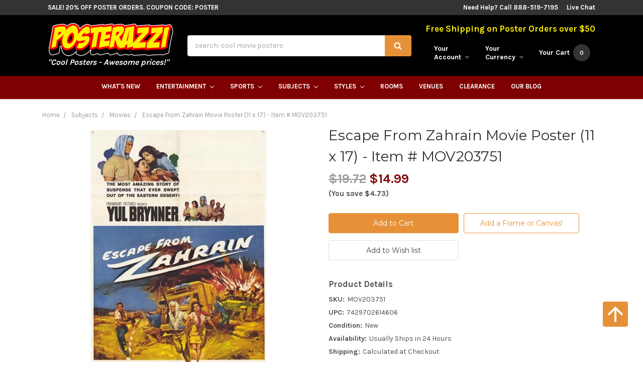

--- FILE ---
content_type: text/html; charset=UTF-8
request_url: https://www.posterazzi.com/escape-from-zahrain-movie-poster-11-x-17/
body_size: 27506
content:

	<!DOCTYPE html>
<html class="no-js" lang="en">
	<head>
		<title>Escape From Zahrain Movie Poster (11 x 17) - Item # MOV203751 - Posterazzi</title>
		<meta property="product:price:amount" content="14.99" /><meta property="product:price:currency" content="USD" /><meta property="og:url" content="https://www.posterazzi.com/escape-from-zahrain-movie-poster-11-x-17/" /><meta property="og:site_name" content="Posterazzi" /><link rel='canonical' href='https://www.posterazzi.com/escape-from-zahrain-movie-poster-11-x-17/' /><meta name='platform' content='bigcommerce.stencil' /><meta property="og:type" content="product" />
<meta property="og:title" content="Escape From Zahrain Movie Poster (11 x 17) - Item # MOV203751" />
<meta property="og:description" content="Get More! Flat Rate Shipping! The Coolest Posters at Awesome Prices! Call 888-519-7195" />
<meta property="og:image" content="https://cdn11.bigcommerce.com/s-yzgoj/products/61298/images/4091203/apivpghgz__71176.1625687163.500.659.jpg?c=2" />
<meta property="pinterest:richpins" content="enabled" />
		
		 
		<link href="https://cdn11.bigcommerce.com/s-yzgoj/product_images/Social%20Icon.jpg" rel="shortcut icon">
		<meta name="viewport" content="width=device-width, initial-scale=1, maximum-scale=1">
		<link data-stencil-stylesheet href="https://cdn11.bigcommerce.com/s-yzgoj/stencil/0ca27c20-8d6a-013c-df3d-464f4ff8a0b4/e/b103c090-9225-013c-a247-72fb2f677d56/css/theme-33a97060-8d6a-013c-6fab-16843d2716ca.css" rel="stylesheet">
		<link href="https://fonts.googleapis.com/css?family=Montserrat:400,700%7CKarla:700,400&display=swap" rel="stylesheet">
		<script src="https://cdn11.bigcommerce.com/s-yzgoj/stencil/0ca27c20-8d6a-013c-df3d-464f4ff8a0b4/e/b103c090-9225-013c-a247-72fb2f677d56/modernizr-custom.js"></script>
    	<script type="text/javascript" src="//cdn.searchspring.net/autocomplete/searchspring-autocomplete.min.js"></script>
		<script src="https://cdn11.bigcommerce.com/s-yzgoj/stencil/0ca27c20-8d6a-013c-df3d-464f4ff8a0b4/e/b103c090-9225-013c-a247-72fb2f677d56/jquery-2.2.1.min.js"></script>
		<!-- Start Tracking Code for analytics_googleanalytics -->

<script type="text/javascript">
!function(e){if(!window.pintrk){window.pintrk=function(){window.pintrk.queue.push(Array.prototype.slice.call(arguments))};var n=window.pintrk;n.queue=[],n.version="3.0";var t=document.createElement("script");t.async=!0,t.src=e;var r=document.getElementsByTagName("script")[0];r.parentNode.insertBefore(t,r)}}("https://s.pinimg.com/ct/core.js");

pintrk('load','2616519282814');
pintrk('page');
</script>
<noscript>
<img height="1" width="1" style="display:none;" alt=""
src="https://ct.pinterest.com/v3/?tid=2616519282814&noscript=1" />
</noscript>
<script>
  (function(i,s,o,g,r,a,m){i['GoogleAnalyticsObject']=r;i[r]=i[r]||function(){
  (i[r].q=i[r].q||[]).push(arguments)},i[r].l=1*new Date();a=s.createElement(o),
  m=s.getElementsByTagName(o)[0];a.async=1;a.src=g;m.parentNode.insertBefore(a,m)
  })(window,document,'script','https://www.google-analytics.com/analytics.js','ga');

  ga('create', 'UA-16027075-1', 'auto');
  ga('send', 'pageview');
  ga('require', 'ecommerce', 'ecommerce.js');

function trackEcommerce() {
    this._addTrans = addTrans;
    this._addItem = addItems;
    this._trackTrans = trackTrans;
    }
    function addTrans(orderID,store,total,tax,shipping,city,state,country) {
    ga('ecommerce:addTransaction', {
        'id': orderID,
        'affiliation': store,
        'revenue': total,
        'tax': tax,
        'shipping': shipping,
        'city': city,
        'state': state,
        'country': country
    });
    }
    function addItems(orderID,sku,product,variation,price,qty) {
    ga('ecommerce:addItem', {
        'id': orderID,
        'sku': sku,
        'name': product,
        'category': variation,
        'price': price,
        'quantity': qty
    });
    }
    function trackTrans() {
        ga('ecommerce:send');
    }
    var pageTracker = new trackEcommerce();
</script>

<script>(function(w,d,t,r,u){var f,n,i;w[u]=w[u]||[],f=function(){var o={ti:"25015927"};o.q=w[u],w[u]=new UET(o),w[u].push("pageLoad")},n=d.createElement(t),n.src=r,n.async=1,n.onload=n.onreadystatechange=function(){var s=this.readyState;s&&s!=="loaded"&&s!=="complete"||(f(),n.onload=n.onreadystatechange=null)},i=d.getElementsByTagName(t)[0],i.parentNode.insertBefore(n,i)})(window,document,"script","//bat.bing.com/bat.js","uetq");</script>

<!-- Facebook Pixel Code -->
<script>
!function(f,b,e,v,n,t,s){if(f.fbq)return;n=f.fbq=function(){n.callMethod?
n.callMethod.apply(n,arguments):n.queue.push(arguments)};if(!f._fbq)f._fbq=n;
n.push=n;n.loaded=!0;n.version='2.0';n.queue=[];t=b.createElement(e);t.async=!0;
t.src=v;s=b.getElementsByTagName(e)[0];s.parentNode.insertBefore(t,s)}(window,
document,'script','https://connect.facebook.net/en_US/fbevents.js');

fbq('init', '130582017303267');
fbq('track', "PageView");
</script>
<noscript><img height="1" width="1" style="display:none"
src="https://www.facebook.com/tr?id=130582017303267&ev=PageView&noscript=1"
/></noscript>
<!-- End Facebook Pixel Code -->

<!-- Global site tag (gtag.js) - Google Ads: 941187397 -->
<script async src="https://www.googletagmanager.com/gtag/js?id=AW-941187397"></script>
<script>
  window.dataLayer = window.dataLayer || [];
  function gtag(){dataLayer.push(arguments);}
  gtag('js', new Date());

  gtag('config', 'AW-941187397');
</script>

<script type="text/javascript">
	var _caq = _caq || [];
	(function () {
		var ca = document.createElement("script"); 
		ca.type = "text/javascript"; 
		ca.async = true;
		ca.id = "_casrc"; 
		ca.src = "//t.channeladvisor.com/v2/52000803.js";
		var ca_script = document.getElementsByTagName("script")[0]; 
		ca_script.parentNode.insertBefore(ca, ca_script);
	})();
</script>

<meta name="msvalidate.01" content="F1058EAEDFEBF5595216530FEF90D472" />

<!-- eDesk widget 2qj5ae223 --><script>(window._xsq||function(x,s){window._xsq=[];var c,b,a=document.createElement("iframe");a.src="javascript:false";a.title="";a.role="presentation";(a.frameElement||a).style.cssText="display: none";document.body.appendChild(a);try{b=a.contentWindow.document}catch(f){c=document.domain,a.src="javascript:var d=document.open();d.domain='"+c+"';void(0);",b=a.contentWindow.document}b.open()._l=function(){var a=this.createElement("script");c&&(this.domain=c);a.id="js-iframe-async";a.src="https://"+x+s;this.body.appendChild(a)};b.write('<body onload="document._l();">');b.close();return _xsq})("widgets.xsellco.com","/js/widgets.js").push(["load","2qj5ae223",document.scripts[document.scripts.length-1]]);</script><!-- End Edesk widget 2qj5ae223 -->

<!-- End Tracking Code for analytics_googleanalytics -->


<script src="https://www.google.com/recaptcha/api.js" async defer></script>
<script type="text/javascript">
var BCData = {"product_attributes":{"sku":"MOV203751","upc":"7429702614606","mpn":null,"gtin":null,"weight":null,"base":true,"image":null,"price":{"without_tax":{"formatted":"$14.99","value":14.99,"currency":"USD"},"tax_label":"Tax","rrp_without_tax":{"formatted":"$19.72","value":19.72,"currency":"USD"},"saved":{"formatted":"$4.73","value":4.73,"currency":"USD"}},"stock":null,"instock":true,"stock_message":null,"purchasable":true,"purchasing_message":null,"call_for_price_message":null}};
</script>
<script src='https://searchserverapi.com/widgets/bigcommerce/init.js?api_key=1n2B8Z2a2y' async></script>
<script nonce="">
(function () {
    var xmlHttp = new XMLHttpRequest();

    xmlHttp.open('POST', 'https://bes.gcp.data.bigcommerce.com/nobot');
    xmlHttp.setRequestHeader('Content-Type', 'application/json');
    xmlHttp.send('{"store_id":"840727","timezone_offset":"-8.0","timestamp":"2026-01-14T06:12:33.46149700Z","visit_id":"67b558af-a6ea-4fae-9ae7-216c96e83a20","channel_id":1}');
})();
</script>

		

		
		
		
		
		<!-- snippet location htmlhead -->

		<meta name="google-site-verification" content="gzj_D4YNikb6oqxs4f_2Y-FzndrKJWH5dTtR9sz0haY" />
		<!-- Google Tag Manager -->
<script>(function(w,d,s,l,i){w[l]=w[l]||[];w[l].push({'gtm.start':
new Date().getTime(),event:'gtm.js'});var f=d.getElementsByTagName(s)[0],
j=d.createElement(s),dl=l!='dataLayer'?'&l='+l:'';j.async=true;j.src=
'https://www.googletagmanager.com/gtm.js?id='+i+dl;f.parentNode.insertBefore(j,f);
})(window,document,'script','dataLayer','GTM-N5TBX8P');</script>
<!-- End Google Tag Manager -->
	</head>
	<body>
	    <!-- Google Tag Manager (noscript) -->
<noscript><iframe src="https://www.googletagmanager.com/ns.html?id=GTM-N5TBX8P"
height="0" width="0" style="display:none;visibility:hidden"></iframe></noscript>
<!-- End Google Tag Manager (noscript) -->
		<!-- snippet location header -->


		<header class="header" role="banner">

	<div class="topBar">
		<div class="container">
			<div class="topBar-promo">
				<a href="/clearance/" title="SALE! 20% Off Poster Orders. Coupon Code: POSTER">SALE! 20% Off Poster Orders. Coupon Code: POSTER</a>
			</div>
			<div class="topBar-right">
				<span>Need Help? Call 888-519-7195</span>
				<a href="https://www.livechatinc.com/customer-service-software/?partner=lc_7292131&amp;utm_source=chat_button" id="liveChatLink" data-id="473d4a0096">Live Chat</a>
			</div>
		</div>
	</div>

	<div class="mainBar container">
		<div class="header-logo">
			<a href="https://www.posterazzi.com/">
        <img class="header-logo-image" src="https://cdn11.bigcommerce.com/s-yzgoj/images/stencil/250x67/posterazzi_shadow_1429637841__66487.original.png" alt="Posterazzi" title="Posterazzi">
</a>
			<p>"Cool Posters - Awesome prices!"</p>
		</div>

		<div class="header-quickSearch">
			<form id="quickSearch" class="form" action="/search.php" data-prevent-quick-search-close>
	<fieldset class="form-fieldset">
		<div class="form-field">
			<label class="is-srOnly" for="search_query">Search</label>
			<input data-search-quick class="form-input searchspring-query" name="search_query" data-error-message="Search field cannot be empty." placeholder="search: cool movie posters" autocomplete="off">
			<button class="button button--primary" type="submit"><i class="icon"><svg><use xlink:href="#icon-search" /></svg></i></button>
		</div>
	</fieldset>
</form>
			<section class="quickSearchResults" data-bind="html: results"></section>
		</div>

		<nav class="navUser">
	<p>Free Shipping on Poster Orders over $50</p>

	<ul class="navUser-section">
		<li class="navUser-item navUser-item--mobileToggle">
			<a href="##" class="mobileMenu-toggle" data-mobile-menu-toggle="menu">
				<span class="mobileMenu-toggleIcon">Toggle menu</span>
			</a>
		</li>

		<li class="navUser-item navUser-item--account">
			<a class="navUser-action" data-dropdown="account-preview-dropdown" aria-controls="account-preview-dropdown" href="##">
				<span class="hide-mobileNav">Your<br>Account <i class="icon" aria-hidden="true"><svg><use xlink:href="#icon-caret-down" /></svg></i></span>
				<span class="icon icon-mobileNav" aria-hidden="true">
					<svg><use xlink:href="#icon-user" /></svg>
				</span>
			</a>
			<ul class="dropdown-menu" id="account-preview-dropdown" data-dropdown-content aria-hidden="true" tabindex="-1">
					<li class="dropdown-menu-item multipleLinks">
						<a href="/login.php">Login</a>
							<span class="navUser-or">or</span> <a href="/login.php?action=create_account">Register</a>
					</li>
				<li class="dropdown-menu-item"><a href="/account.php?action=order_status">Your Order</a></li>
				<li class="dropdown-menu-item"><a href="/wishlist.php">Your Wishlist</a></li>
			</ul>
		</li>

		<li class="navUser-item navUser-item--currency">
	<a class="navUser-action" href="#" data-dropdown="currencySelection" aria-controls="currencySelection" aria-expanded="false">
		<span class="show-mobileNav">USD</span>
		<span class="hide-mobileNav">Your<br>Currency</span>
		<i class="icon" aria-hidden="true">
			<svg><use xlink:href="#icon-caret-down" /></svg>
		</i>
	</a>
	<ul class="dropdown-menu" id="currencySelection" data-dropdown-content aria-hidden="true" tabindex="-1">
		<li class="dropdown-menu-item">
			<a href="https://www.posterazzi.com/escape-from-zahrain-movie-poster-11-x-17/?setCurrencyId=1">
				<img src="https://cdn11.bigcommerce.com/s-yzgoj/lib/flags/us.gif" border="0" alt="" role="presentation" /> <strong>US Dollar</strong>
			</a>
		</li>
		<li class="dropdown-menu-item">
			<a href="https://www.posterazzi.com/escape-from-zahrain-movie-poster-11-x-17/?setCurrencyId=2">
				<img src="https://cdn11.bigcommerce.com/s-yzgoj/lib/flags/au.gif" border="0" alt="" role="presentation" /> Australian Dollar
			</a>
		</li>
		<li class="dropdown-menu-item">
			<a href="https://www.posterazzi.com/escape-from-zahrain-movie-poster-11-x-17/?setCurrencyId=3">
				<img src="https://cdn11.bigcommerce.com/s-yzgoj/lib/flags/gb.gif" border="0" alt="" role="presentation" /> British Pound
			</a>
		</li>
		<li class="dropdown-menu-item">
			<a href="https://www.posterazzi.com/escape-from-zahrain-movie-poster-11-x-17/?setCurrencyId=4">
				<img src="https://cdn11.bigcommerce.com/s-yzgoj/lib/flags/regions/eu.gif" border="0" alt="" role="presentation" /> Euro
			</a>
		</li>
		<li class="dropdown-menu-item">
			<a href="https://www.posterazzi.com/escape-from-zahrain-movie-poster-11-x-17/?setCurrencyId=5">
				<img src="https://cdn11.bigcommerce.com/s-yzgoj/lib/flags/ca.gif" border="0" alt="" role="presentation" /> Canadian Dollar
			</a>
		</li>
	</ul>
</li>

		<li class="navUser-item navUser-item--cart">
			<a class="navUser-action" data-cart-preview data-dropdown="cart-preview-dropdown" data-options="align:right" href="/cart.php">
				<span class="icon icon-mobileNav" aria-hidden="true">
					<svg><use xlink:href="#icon-basket" /></svg>
				</span>
				<span class="navUser-item-cartLabel hide-mobileNav">Your Cart</span>
				<span class="countPill cart-quantity">0</span>
			</a>
			<div class="dropdown-menu" id="cart-preview-dropdown" data-dropdown-content aria-hidden="true"></div>
		</li>
	</ul>
</nav>
	</div>

	<div class="navPages-container" id="menu" data-menu>
		<nav class="navPages">
	<ul class="navPages-list">
		<li class="navPages-item">
			<a class="navPages-action" href="/whats-new/">What's New</a>
		</li>
		<!-- entertainment link and dropdown -->
		<li class="navPages-item">
			<a class="navPages-action has-subMenu" href="/entertainment/" >
				Entertainment <i class="icon navPages-action-moreIcon" aria-hidden="true"><svg><use xlink:href="#icon-chevron-down" /></svg></i>
			</a>
			<div class="navPage-subMenu" id="navPages-001" aria-hidden="true" tabindex="-1">
				<ul class="navPage-subMenu-top">
					<li class="subMenu-top-item">
						<a href="/subjects/performing-arts/broadway-show-posters/"><img src="https://cdn6.bigcommerce.com/s-yzgoj/product_images/uploaded_images/broadway-posters.jpg" alt="Broadway Posters" title="Broadway Posters"><span>Broadway Posters</span></a>
					</li>
					<li class="subMenu-top-item">
						<a href="/subjects/comics/"><img src="https://cdn6.bigcommerce.com/s-yzgoj/product_images/uploaded_images/comic-book-posters.jpg" alt="Cool Comic Book Posters" title="Cool Comic Book Posters"><span>Cool Comic Book Posters</span></a>
					</li>
					<li class="subMenu-top-item">
						<a href="/subjects/movies/"><img src="https://cdn6.bigcommerce.com/s-yzgoj/product_images/uploaded_images/movie-posters.jpg" alt="Cool Movie Posters" title="Cool Movie Posters"><span>Cool Movie Posters</span></a>
					</li>
					<li class="subMenu-top-item">
						<a href="/subjects/music/"><img src="https://cdn6.bigcommerce.com/s-yzgoj/product_images/uploaded_images/music-posters-and-prints.jpg" alt="Cool Music Posters" title="Cool Music Posters"><span>Cool Music Posters</span></a>
	
					</li>
					<li class="subMenu-top-item">
						<a href="/subjects/television/"><img src="https://cdn6.bigcommerce.com/s-yzgoj/product_images/uploaded_images/television-posters.jpg" alt="Television Posters" title="Television Posters"><span>Television Posters</span></a>
				
					</li>
					<li class="subMenu-top-item">
						<a href="/subjects/television/video-games-posters/"><img src="https://cdn6.bigcommerce.com/s-yzgoj/product_images/uploaded_images/video-game-posters.jpg" alt="Cool Video Game Posters" title="Cool Video Game Posters"><span>Cool Video Game Posters</span></a>
					
					</li>
				</ul>
				<ul class="navPage-subMenu-list ">
					<li class="navPage-subMenu-item title">Entertainment Posters</li>
					<li class="navPage-subMenu-item entList"><a class="navPage-subMenu-action navPages-action" href="/subjects/comics/">Comics</a>
					<ul class="navPage-subMenu-list entList">
					<li><a href="/subjects/comics/super-heroes/batman-posters/">Batman</a></li>
					<li><a href="/subjects/comics/manga/">Manga</a></li>
					<li><a href="/independent/">Independent</a></li>
					<li><a href="/subjects/comics/super-heroes/superman-posters/">Superman</a></li>
					<li><a href="/teenage-mutant-ninja-turtles-posters/">Teenage Mutant Ninja Turtles</a></li></ul>
					</li>
					<li class="navPage-subMenu-item entList"><a class="navPage-subMenu-action navPages-action" href="/subjects/movies/">Movies</a>
					<ul class="navPage-subMenu-list entList">
					<li><a href="/rocky-posters/">Rocky</a></li>
					<li><a href="/the-godfather-posters/">The Godfather</a></li>
					<li><a href="/monster-movie-posters/">Monster Movies</a></li>
					<li><a href="/the-good-the-bad-the-ugly-posters/">The Good, The Bad, &amp; the Ugly </a></li>
					<li><a href="#">Boom!</a></li></ul>
					</li>
					<li class="navPage-subMenu-item entList"><a class="navPage-subMenu-action navPages-action" href="/subjects/music/">Music</a>
					<ul class="navPage-subMenu-list entList">
					<li><a href="/subjects/music/rock/">Rock</a></li>
					<li><a href="/subjects/music/rap-and-hip-hop/">Rap And Hip Hop</a></li>
					<li><a href="/subjects/music/dance/">Dance</a></li>
					<li><a href="/subjects/music/blues/">Blues</a></li>
					<li><a href="/subjects/music/jazz/">Jazz</a></li></ul>
					</li>
					<li class="navPage-subMenu-item entList"><a class="navPage-subMenu-action navPages-action" href="/subjects/television/">Television</a>
					<ul class="navPage-subMenu-list entList">
					<li><a href="/animated-tv-shows/">Animated TV Shows</a></li>
					<li><a href="/subjects/television/sci-fi-tv-shows/">Sci-fi TV Shows</a></li>
					<li><a href="/community/">Community</a></li>
					<li><a href="/castle/">Castle</a></li>
					<li><a href="/game-of-thrones-posters/">Game Of Thrones</a></li>
					</ul>
					</li>
					<li class="navPage-subMenu-item all"><a class="navPage-subMenu-action navPages-action" href="/entertainment/">See All Entertainment Posters</a></li>
				</ul>
			</div>
		</li>
		<!-- sports link and dropdown -->
		<li class="navPages-item">
			<a class="navPages-action has-subMenu" href="/sports-1/" >
				Sports <i class="icon navPages-action-moreIcon" aria-hidden="true"><svg><use xlink:href="#icon-chevron-down" /></svg></i>
			</a>
			<div class="navPage-subMenu" id="navPages-002" aria-hidden="true" tabindex="-1">
				<ul class="navPage-subMenu-top">
					<li class="subMenu-top-item">
						<a href="/subjects/sports/football/"><img src="https://cdn6.bigcommerce.com/s-yzgoj/product_images/uploaded_images/football-posters-and-photos.jpg" alt="Football Posters" title="Football Posters"><span>Football Posters</span></a>
					</li>
					<li class="subMenu-top-item">
						<a href="/subjects/sports/baseball/"><img src="https://cdn6.bigcommerce.com/s-yzgoj/product_images/uploaded_images/baseball-posters-and-photos.jpg" alt="Baseball Posters" title="Baseball Posters"><span>Baseball Posters</span></a>
					</li>
					<li class="subMenu-top-item">
						<a href="/subjects/sports/wrestling/"><img src="https://cdn6.bigcommerce.com/s-yzgoj/product_images/uploaded_images/wrestling-posters-and-photos.jpg" alt="Wrestling Posters" title="Wrestling Posters"><span>Wrestling Posters</span></a>
					</li>
					<li class="subMenu-top-item">
						<a href="/subjects/sports/basketball/"><img src="https://cdn6.bigcommerce.com/s-yzgoj/product_images/uploaded_images/basketball-posters-and-photos.jpg" alt="Basketball Posters" title="Basketball Posters"><span>Basketball Posters</span></a>
					</li>
					<li class="subMenu-top-item">
						<a href="/subjects/sports/hockey/"><img src="https://cdn6.bigcommerce.com/s-yzgoj/product_images/uploaded_images/hockey-posters-and-photos.jpg" alt="Hockey Posters" title="Hockey Posters"><span>Hockey Posters</span></a>
					</li>
					<li class="subMenu-top-item">
						<a href="/subjects/sports/soccer/"><img src="https://cdn6.bigcommerce.com/s-yzgoj/product_images/uploaded_images/soccer-posters-and-photos.jpg" alt="Soccer Posters"><span>Soccer Posters</span></a>
					</li>
				</ul>
				<ul class="navPage-subMenu-list">
					<li class="navPage-subMenu-item title">Sports Posters</li>
					<li class="navPage-subMenu-item"><a class="navPage-subMenu-action navPages-action" href="/auto-racing-1/">Auto Racing</a></li>
					<li class="navPage-subMenu-item"><a class="navPage-subMenu-action navPages-action" href="/black-and-white-sports-photography-1/">B&amp;W Sports Photos</a></li>
					<li class="navPage-subMenu-item"><a class="navPage-subMenu-action navPages-action" href="/baseball-1/">Baseball</a></li>
					<li class="navPage-subMenu-item"><a class="navPage-subMenu-action navPages-action" href="/basketball-1/">Basketball</a></li>
					<li class="navPage-subMenu-item"><a class="navPage-subMenu-action navPages-action" href="/boxing-1/">Boxing</a></li>
					<li class="navPage-subMenu-item"><a class="navPage-subMenu-action navPages-action" href="/bullfighting-1/">Bullfighting</a></li>
					<li class="navPage-subMenu-item"><a class="navPage-subMenu-action navPages-action" href="/college-sports-logos-1/">College Sports Logos</a></li>
					<li class="navPage-subMenu-item"><a class="navPage-subMenu-action navPages-action" href="/cycling-1/">Cycling</a></li>
					<li class="navPage-subMenu-item"><a class="navPage-subMenu-action navPages-action" href="/equestrian-1/">Equestrian</a></li>
					<li class="navPage-subMenu-item"><a class="navPage-subMenu-action navPages-action" href="/fishing-1/">Fishing</a></li>
					<li class="navPage-subMenu-item"><a class="navPage-subMenu-action navPages-action" href="/football-1/">Football</a></li>
					<li class="navPage-subMenu-item"><a class="navPage-subMenu-action navPages-action" href="/game-room-1/">Game Room</a></li>
					<li class="navPage-subMenu-item"><a class="navPage-subMenu-action navPages-action" href="/golfing-1/">Golfing</a></li>
					<li class="navPage-subMenu-item"><a class="navPage-subMenu-action navPages-action" href="/hockey-1/">Hockey</a></li>
					<li class="navPage-subMenu-item"><a class="navPage-subMenu-action navPages-action" href="/horse-racing-1/">Horse Racing</a></li>
					<li class="navPage-subMenu-item"><a class="navPage-subMenu-action navPages-action" href="/hunting-1/">Hunting</a></li>
					<li class="navPage-subMenu-item"><a class="navPage-subMenu-action navPages-action" href="/lacrosse-1/">Lacrosse</a></li>
					<li class="navPage-subMenu-item"><a class="navPage-subMenu-action navPages-action" href="/polo-1/">Polo</a></li>
					<li class="navPage-subMenu-item"><a class="navPage-subMenu-action navPages-action" href="/rodeo-1/">Rodeo</a></li>
					<li class="navPage-subMenu-item"><a class="navPage-subMenu-action navPages-action" href="/running-1/">Running</a></li>
					<li class="navPage-subMenu-item"><a class="navPage-subMenu-action navPages-action" href="/sailing-1/">Sailing</a></li>
					<li class="navPage-subMenu-item"><a class="navPage-subMenu-action navPages-action" href="/skateboarding-1/">Skateboarding</a></li>
					<li class="navPage-subMenu-item"><a class="navPage-subMenu-action navPages-action" href="/skiing-1/">Skiing</a></li>
					<li class="navPage-subMenu-item"><a class="navPage-subMenu-action navPages-action" href="/soccer-1/">Soccer</a></li>
					<li class="navPage-subMenu-item"><a class="navPage-subMenu-action navPages-action" href="/stadiums-1/">Stadiums</a></li>
					<li class="navPage-subMenu-item"><a class="navPage-subMenu-action navPages-action" href="/surfing-1/">Surfing</a></li>
					<li class="navPage-subMenu-item"><a class="navPage-subMenu-action navPages-action" href="/swimming-diving-1/">Swimming &amp; Diving</a></li>
					<li class="navPage-subMenu-item"><a class="navPage-subMenu-action navPages-action" href="/tennis-1/">Tennis</a></li>
					<li class="navPage-subMenu-item"><a class="navPage-subMenu-action navPages-action" href="/volleyball-1/">Volleyball</a></li>
					<li class="navPage-subMenu-item"><a class="navPage-subMenu-action navPages-action" href="/winter-sports-1/">Winter Sports</a></li>
					<li class="navPage-subMenu-item"><a class="navPage-subMenu-action navPages-action" href="/wrestling-1/">Wrestling</a></li>
					<li class="navPage-subMenu-item"><a class="navPage-subMenu-action navPages-action" href="/xtreme-sports-1/">Xtreme Sports</a></li>
					<li class="navPage-subMenu-item"><a class="navPage-subMenu-action navPages-action" href="/yoga-1/">Yoga</a></li>
					<li class="navPage-subMenu-item all"><a class="navPage-subMenu-action navPages-action" href="/sports-1/">See All Sports Posters</a></li>
				</ul>
			</div>
		</li>
		<!-- subjects link and dropdown -->
		<li class="navPages-item">
			<a class="navPages-action has-subMenu" href="/subjects/" >
				Subjects <i class="icon navPages-action-moreIcon" aria-hidden="true"><svg><use xlink:href="#icon-chevron-down" /></svg></i>
			</a>
			<div class="navPage-subMenu" id="navPages-003" aria-hidden="true" tabindex="-1">
				<ul class="navPage-subMenu-top">
					<li class="subMenu-top-item"><a href="/subjects/animals/"><img src="https://cdn6.bigcommerce.com/s-yzgoj/product_images/uploaded_images/animal-posters-and-prints.jpg" alt="Animal Posters" title="Animal Posters"><span>Animal Posters</span></a>
					</li>
					<li class="subMenu-top-item">
						<a href="/subjects/children/"><img src="https://cdn6.bigcommerce.com/s-yzgoj/product_images/uploaded_images/children-s-posters.jpg" alt="Children Posters" title="Children Posters"><span>Children Posters</span></a>
					</li>
					<li class="subMenu-top-item">
						<a href="/subjects/college/"><img src="https://cdn6.bigcommerce.com/s-yzgoj/product_images/uploaded_images/college-dorm-posters.jpg" alt="Cool College Posters" title="Cool College Posters"><span>Cool College Posters</span></a>
					</li>
					<li class="subMenu-top-item">
						<a href="/subjects/people/"><img src="https://cdn6.bigcommerce.com/s-yzgoj/product_images/uploaded_images/posters-of-people.jpg" alt="People Posters" title="People Posters"><span>People Posters</span></a>
					</li>
					<li class="subMenu-top-item">
						<a href="/subjects/places/"><img src="https://cdn6.bigcommerce.com/s-yzgoj/product_images/uploaded_images/posters-of-places.jpg" alt="Places Posters" title="Places Posters"><span>Places Posters</span></a>
					</li>
					<li class="subMenu-top-item">
						<a href="/subjects/vintage/"><img src="https://cdn6.bigcommerce.com/s-yzgoj/product_images/uploaded_images/vintage-posters-and-prints.jpg" alt="Vintage Posters" title="Vintage Posters"><span>Vintage Posters</span></a>
					</li>
				</ul>
				<ul class="navPage-subMenu-list">
					<li class="navPage-subMenu-item title">Posters By Subject</li>
					<li class="navPage-subMenu-item"><a class="navPage-subMenu-action navPages-action" href="/subjects/animals/">Animals</a></li>
					<li class="navPage-subMenu-item"><a class="navPage-subMenu-action navPages-action" href="/subjects/architecture/">Architecture</a></li>
					<li class="navPage-subMenu-item"><a class="navPage-subMenu-action navPages-action" href="/subjects/art-by-venue/">Art by Venue</a></li>
					<li class="navPage-subMenu-item"><a class="navPage-subMenu-action navPages-action" href="/subjects/astronomy-space/">Astronomy &amp; Space</a></li>
					<li class="navPage-subMenu-item"><a class="navPage-subMenu-action navPages-action" href="/subjects/children/">Children</a></li>
					<li class="navPage-subMenu-item"><a class="navPage-subMenu-action navPages-action" href="/subjects/college/">College</a></li>
					<li class="navPage-subMenu-item"><a class="navPage-subMenu-action navPages-action" href="/subjects/comics/">Comics</a></li>
					<li class="navPage-subMenu-item"><a class="navPage-subMenu-action navPages-action" href="/subjects/country-living/">Country Living</a></li>
					<li class="navPage-subMenu-item"><a class="navPage-subMenu-action navPages-action" href="/subjects/cuisine-food/">Cuisine &amp; Food</a></li>
					<li class="navPage-subMenu-item"><a class="navPage-subMenu-action navPages-action" href="/subjects/education-business/">Education &amp; Business</a></li>
					<li class="navPage-subMenu-item"><a class="navPage-subMenu-action navPages-action" href="/subjects/fantasy/">Fantasy</a></li>
					<li class="navPage-subMenu-item"><a class="navPage-subMenu-action navPages-action" href="/subjects/fashion-clothing/">Fashion &amp; Clothing</a></li>
					<li class="navPage-subMenu-item"><a class="navPage-subMenu-action navPages-action" href="/subjects/floral-botanical/">Floral &amp; Botanical</a></li>
					<li class="navPage-subMenu-item"><a class="navPage-subMenu-action navPages-action" href="/subjects/holiday/">Holiday</a></li>
					<li class="navPage-subMenu-item"><a class="navPage-subMenu-action navPages-action" href="/subjects/home-interior/">Home &amp; Interior</a></li>
					<li class="navPage-subMenu-item"><a class="navPage-subMenu-action navPages-action" href="/subjects/humor/">Humor</a></li>
					<li class="navPage-subMenu-item"><a class="navPage-subMenu-action navPages-action" href="/subjects/inspirational/">Inspirational</a></li>
					<li class="navPage-subMenu-item"><a class="navPage-subMenu-action navPages-action" href="/subjects/maps/">Maps</a></li>
					<li class="navPage-subMenu-item"><a class="navPage-subMenu-action navPages-action" href="/subjects/movies/">Movies</a></li>
					<li class="navPage-subMenu-item"><a class="navPage-subMenu-action navPages-action" href="/subjects/music/">Music</a></li>
					<li class="navPage-subMenu-item"><a class="navPage-subMenu-action navPages-action" href="/subjects/people/">People</a></li>
					<li class="navPage-subMenu-item"><a class="navPage-subMenu-action navPages-action" href="/subjects/performing-arts/">Performing Arts</a></li>
					<li class="navPage-subMenu-item"><a class="navPage-subMenu-action navPages-action" href="/subjects/places/">Places</a></li>
					<li class="navPage-subMenu-item"><a class="navPage-subMenu-action navPages-action" href="/subjects/popular-character-art/">Popular Character Art</a></li>
					<li class="navPage-subMenu-item"><a class="navPage-subMenu-action navPages-action" href="/subjects/religion-philosophy/">Religion &amp; Philosophy</a></li>
					<li class="navPage-subMenu-item"><a class="navPage-subMenu-action navPages-action" href="/subjects/scenic/">Scenic</a></li>
					<li class="navPage-subMenu-item"><a class="navPage-subMenu-action navPages-action" href="/subjects/seasons/">Seasons</a></li>
					<li class="navPage-subMenu-item"><a class="navPage-subMenu-action navPages-action" href="/subjects/sports/">Sports</a></li>
					<li class="navPage-subMenu-item"><a class="navPage-subMenu-action navPages-action" href="/subjects/still-life/">Still Life</a></li>
					<li class="navPage-subMenu-item"><a class="navPage-subMenu-action navPages-action" href="/subjects/television/">Television</a></li>
					<li class="navPage-subMenu-item"><a class="navPage-subMenu-action navPages-action" href="/subjects/transportation/">Transportation</a></li>
					<li class="navPage-subMenu-item"><a class="navPage-subMenu-action navPages-action" href="/subjects/vintage/">Vintage</a></li>
					<li class="navPage-subMenu-item"><a class="navPage-subMenu-action navPages-action" href="/subjects/world-culture/">World Culture</a></li>
					<li class="navPage-subMenu-item all"><a class="navPage-subMenu-action navPages-action" href="/subjects/">See All Posters by Subjects</a></li>
				</ul>
			</div>
		</li>
		<!-- styles link and dropdown -->
		<li class="navPages-item">
			<a class="navPages-action has-subMenu" href="/styles/" >
				Styles <i class="icon navPages-action-moreIcon" aria-hidden="true"><svg><use xlink:href="#icon-chevron-down" /></svg></i>
			</a>
			<div class="navPage-subMenu" id="navPages-004" aria-hidden="true" tabindex="-1">
				<ul class="navPage-subMenu-top">
					<li class="subMenu-top-item">
						<a href="/styles/abstract/"><img src="https://cdn6.bigcommerce.com/s-yzgoj/product_images/uploaded_images/abstract-art-prints.jpg" alt="Abstract Art Posters" title="Abstract Art Posters"><span>Abstract Art Posters</span></a>
					</li>
					<li class="subMenu-top-item">
					 	<a href="/styles/art-deco/"><img src="https://cdn6.bigcommerce.com/s-yzgoj/product_images/uploaded_images/art-deco-posters.jpg" alt="Art Deco Posters" title="Art Deco Posters"><span>Art Deco Posters</span></a>
					</li>
					<li class="subMenu-top-item">
						<a href="/styles/contemporary/"><img src="https://cdn6.bigcommerce.com/s-yzgoj/product_images/uploaded_images/contemporary-art-prints.jpg" alt="Contemporary Posters" title="Contemporary Posters"><span>Contemporary Posters</span></a>
					</li>
					<li class="subMenu-top-item">
						<a href="/styles/modern/"><img src="https://cdn6.bigcommerce.com/s-yzgoj/product_images/uploaded_images/modern-art-prints.jpg" alt="Modern Posters" title="Modern Posters"><span>Modern Posters</span></a>
					</li>
					<li class="subMenu-top-item">
						<a href="/styles/photography/"><img src="https://cdn6.bigcommerce.com/s-yzgoj/product_images/uploaded_images/photography-posters-and-prints.jpg" alt="Photography Posters" title="Photography Posters"><span>Photography Posters</span></a>
					</li>
					<li class="subMenu-top-item">
						<a href="/styles/pop-art/"><img src="https://cdn6.bigcommerce.com/s-yzgoj/product_images/uploaded_images/pop-art-prints.jpg" alt="Pop Art Posters" title="Pop Art Posters"><span>Pop Art Posters</span></a>
					</li>
				</ul>
				<ul class="navPage-subMenu-list">
					<li class="navPage-subMenu-item title">Posters By Styles</li>
					<li class="navPage-subMenu-item"><a class="navPage-subMenu-action navPages-action" href="/subjects/world-culture/">World Culture</a></li>
					<li class="navPage-subMenu-item"><a class="navPage-subMenu-action navPages-action" href="/styles/abstract/">Abstract</a></li>
					<li class="navPage-subMenu-item"><a class="navPage-subMenu-action navPages-action" href="/styles/american-regionalism/">American Regionalism</a></li>
					<li class="navPage-subMenu-item"><a class="navPage-subMenu-action navPages-action" href="/styles/art-by-era/">Art by Era</a></li>
					<li class="navPage-subMenu-item"><a class="navPage-subMenu-action navPages-action" href="/styles/art-deco/">Art Deco</a></li>
					<li class="navPage-subMenu-item"><a class="navPage-subMenu-action navPages-action" href="/styles/art-nouveau/">Art Nouveau</a></li>
					<li class="navPage-subMenu-item"><a class="navPage-subMenu-action navPages-action" href="/styles/baroque-art/">Baroque Art</a></li>
					<li class="navPage-subMenu-item"><a class="navPage-subMenu-action navPages-action" href="/styles/cartoon/">Cartoon</a></li>
					<li class="navPage-subMenu-item"><a class="navPage-subMenu-action navPages-action" href="/styles/classical/">Classical</a></li>
					<li class="navPage-subMenu-item"><a class="navPage-subMenu-action navPages-action" href="/styles/contemporary/">Contemporary</a></li>
					<li class="navPage-subMenu-item"><a class="navPage-subMenu-action navPages-action" href="/styles/contemporary-realism/">Contemporary Realism</a></li>
					<li class="navPage-subMenu-item"><a class="navPage-subMenu-action navPages-action" href="/styles/cubism/">Cubism</a></li>
					<li class="navPage-subMenu-item"><a class="navPage-subMenu-action navPages-action" href="/styles/dada/">Dada</a></li>
					<li class="navPage-subMenu-item"><a class="navPage-subMenu-action navPages-action" href="/decorative/">Decorative</a></li>
					<li class="navPage-subMenu-item"><a class="navPage-subMenu-action navPages-action" href="/styles/drawings-and-etchings/">Drawings &amp; Etchings</a></li>
					<li class="navPage-subMenu-item"><a class="navPage-subMenu-action navPages-action" href="/styles/expressionism/">Expressionism</a></li>
					<li class="navPage-subMenu-item"><a class="navPage-subMenu-action navPages-action" href="/fauvism/">Fauvism</a></li>
					<li class="navPage-subMenu-item"><a class="navPage-subMenu-action navPages-action" href="/hudson-river-school/">Hudson River School</a></li>
					<li class="navPage-subMenu-item"><a class="navPage-subMenu-action navPages-action" href="/styles/impressionism/">Impressionism</a></li>
					<li class="navPage-subMenu-item"><a class="navPage-subMenu-action navPages-action" href="/styles/minimalism/">Minimalism</a></li>
					<li class="navPage-subMenu-item"><a class="navPage-subMenu-action navPages-action" href="/styles/modern/">Modern</a></li>
					<li class="navPage-subMenu-item"><a class="navPage-subMenu-action navPages-action" href="/styles/morbid/">Morbid</a></li>
					<li class="navPage-subMenu-item"><a class="navPage-subMenu-action navPages-action" href="/styles/neoclassicism/">Neoclassicism</a></li>
					<li class="navPage-subMenu-item"><a class="navPage-subMenu-action navPages-action" href="/orientalists/">Orientalists</a></li>
					<li class="navPage-subMenu-item"><a class="navPage-subMenu-action navPages-action" href="/styles/photo-realism/">Photo Realism</a></li>
					<li class="navPage-subMenu-item"><a class="navPage-subMenu-action navPages-action" href="/styles/photography/">Photography</a></li>
					<li class="navPage-subMenu-item"><a class="navPage-subMenu-action navPages-action" href="/styles/pop-art/">Pop Art</a></li>
					<li class="navPage-subMenu-item"><a class="navPage-subMenu-action navPages-action" href="/styles/post-impressionism/">Post-Impressionism</a></li>
					<li class="navPage-subMenu-item"><a class="navPage-subMenu-action navPages-action" href="/pre-raphaelite/">Pre-Raphaelite</a></li>
					<li class="navPage-subMenu-item"><a class="navPage-subMenu-action navPages-action" href="/styles/realism/">Realism</a></li>
					<li class="navPage-subMenu-item"><a class="navPage-subMenu-action navPages-action" href="/styles/renaissance/">Renaissance</a></li>
					<li class="navPage-subMenu-item"><a class="navPage-subMenu-action navPages-action" href="/styles/rococo/">Rococo</a></li>
					<li class="navPage-subMenu-item"><a class="navPage-subMenu-action navPages-action" href="/styles/romanticism/">Romanticism</a></li>
					<li class="navPage-subMenu-item"><a class="navPage-subMenu-action navPages-action" href="/social-realism/">Social Realism</a></li>
					<li class="navPage-subMenu-item"><a class="navPage-subMenu-action navPages-action" href="/styles/surrealism/">Surrealism</a></li>
					<li class="navPage-subMenu-item"><a class="navPage-subMenu-action navPages-action" href="/symbolism/">Symbolism</a></li>
					<li class="navPage-subMenu-item"><a class="navPage-subMenu-action navPages-action" href="/styles/traditional/">Traditional</a></li>
					<li class="navPage-subMenu-item"><a class="navPage-subMenu-action navPages-action" href="/ukiyo-e-printmaking/">Ukiyo-e Printmaking</a></li>
					<li class="navPage-subMenu-item"><a class="navPage-subMenu-action navPages-action" href="/styles/unique-art/">Unique Art</a></li>
					<li class="navPage-subMenu-item"><a class="navPage-subMenu-action navPages-action" href="/whimsical/">Whimsical</a></li>
					<li class="navPage-subMenu-item"><a class="navPage-subMenu-action navPages-action" href="/word-art/">Word Art</a></li>
					<li class="navPage-subMenu-item"><a class="navPage-subMenu-action navPages-action" href="/world-art/">World Art</a></li>
					<li class="navPage-subMenu-item all"><a class="navPage-subMenu-action navPages-action" href="/styles/">See All Posters by Styles</a></li>
				</ul>
			</div>
		</li>
		<li class="navPages-item">
			<a class="navPages-action" href="/home-interior-1/">Rooms</a>
		</li>
		<li class="navPages-item">
			<a class="navPages-action" href="/art-by-venue-1/">Venues</a>
		</li>
		<li class="navPages-item">
			<a class="navPages-action" href="/clearance/">Clearance</a>
		</li>
		<li class="navPages-item">
			<a class="navPages-action" href="/posterazzi-blog/">Our Blog</a>
		</li>
	</ul>
	<ul class="navPages-list navPages-list--user">
			<li class="navPages-item">
				<a class="navPages-action has-subMenu" href="#" data-collapsible="navPages-currency" aria-controls="navPages-currency" aria-expanded="false">
					USD <i class="icon navPages-action-moreIcon" aria-hidden="true"><svg><use xmlns:xlink="http://www.w3.org/1999/xlink" xlink:href="#icon-chevron-down"></use></svg></i>
				</a>
				<div class="navPage-subMenu" id="navPages-currency" aria-hidden="true" tabindex="-1">
					<ul class="navPage-subMenu-list">
						<li class="navPage-subMenu-item">
							<a class="navPage-subMenu-action navPages-action" href="https://www.posterazzi.com/escape-from-zahrain-movie-poster-11-x-17/?setCurrencyId=1">
									<strong>US Dollar</strong>
							</a>
						</li>
						<li class="navPage-subMenu-item">
							<a class="navPage-subMenu-action navPages-action" href="https://www.posterazzi.com/escape-from-zahrain-movie-poster-11-x-17/?setCurrencyId=2">
									Australian Dollar
							</a>
						</li>
						<li class="navPage-subMenu-item">
							<a class="navPage-subMenu-action navPages-action" href="https://www.posterazzi.com/escape-from-zahrain-movie-poster-11-x-17/?setCurrencyId=3">
									British Pound
							</a>
						</li>
						<li class="navPage-subMenu-item">
							<a class="navPage-subMenu-action navPages-action" href="https://www.posterazzi.com/escape-from-zahrain-movie-poster-11-x-17/?setCurrencyId=4">
									Euro
							</a>
						</li>
						<li class="navPage-subMenu-item">
							<a class="navPage-subMenu-action navPages-action" href="https://www.posterazzi.com/escape-from-zahrain-movie-poster-11-x-17/?setCurrencyId=5">
									Canadian Dollar
							</a>
						</li>
					</ul>
				</div>
			</li>
			<li class="navPages-item">
				<a class="navPages-action" href="/login.php">Login</a>
					or <a class="navPages-action" href="/login.php?action=create_account">Register</a>
			</li>
	</ul>
</nav>
	</div>

</header>
		<div class="body">
     
    <div class="container">
        		<ul class="breadcrumbs">
		<li class="breadcrumb ">
				<a href="https://www.posterazzi.com/" class="breadcrumb-label">Home</a>
		</li>
		<li class="breadcrumb ">
				<a href="https://www.posterazzi.com/subjects/" class="breadcrumb-label">Subjects</a>
		</li>
		<li class="breadcrumb ">
				<a href="https://www.posterazzi.com/subjects/movies/" class="breadcrumb-label">Movies</a>
		</li>
		<li class="breadcrumb is-active">
				<a href="https://www.posterazzi.com/escape-from-zahrain-movie-poster-11-x-17/" class="breadcrumb-label">Escape From Zahrain Movie Poster (11 x 17) - Item # MOV203751</a>
		</li>
</ul>


		<div itemscope itemtype="http://schema.org/Product">
			<div class="productView">

	<section class="productView-images" data-image-gallery>
		<figure class="productView-image" data-image-gallery-main data-zoom-image="https://cdn11.bigcommerce.com/s-yzgoj/images/stencil/1280x1280/products/61298/4091203/apivpghgz__71176.1625687163.jpg?c=2">
			<a href="https://cdn11.bigcommerce.com/s-yzgoj/images/stencil/1280x1280/products/61298/4091203/apivpghgz__71176.1625687163.jpg?c=2">
				<img class="productView-image--default" src="https://cdn11.bigcommerce.com/s-yzgoj/images/stencil/500x659/products/61298/4091203/apivpghgz__71176.1625687163.jpg?c=2" alt="Escape From Zahrain Movie Poster (11 x 17) - Item # MOV203751" title="Escape From Zahrain Movie Poster (11 x 17) - Item # MOV203751" data-main-image>
			</a>
		</figure>
		<ul class="productView-thumbnails">
				<li class="productView-thumbnail">
					<a class="productView-thumbnail-link" href="https://cdn11.bigcommerce.com/s-yzgoj/images/stencil/500x659/products/61298/4091203/apivpghgz__71176.1625687163.jpg?c=2" data-image-gallery-item data-image-gallery-new-image-url="https://cdn11.bigcommerce.com/s-yzgoj/images/stencil/500x659/products/61298/4091203/apivpghgz__71176.1625687163.jpg?c=2" data-image-gallery-zoom-image-url="https://cdn11.bigcommerce.com/s-yzgoj/images/stencil/1280x1280/products/61298/4091203/apivpghgz__71176.1625687163.jpg?c=2">
						<img src="https://cdn11.bigcommerce.com/s-yzgoj/images/stencil/100x100/products/61298/4091203/apivpghgz__71176.1625687163.jpg?c=2" alt="Escape From Zahrain Movie Poster (11 x 17) - Item # MOV203751" title="Escape From Zahrain Movie Poster (11 x 17) - Item # MOV203751">
					</a>
				</li>
		</ul>
	</section>

	<section class="productView-details">
		<div class="productView-product">
			<h1 class="productView-title" itemprop="name">Escape From Zahrain Movie Poster (11 x 17) - Item # MOV203751</h1>
			<div class="productView-rating">
			</div>
			<div class="productView-price">
							<div class="price-section price-section--withoutTax "  itemprop="offers" itemscope itemtype="http://schema.org/Offer">
				<span data-product-rrp-without-tax class="price price--rrp">$19.72</span>
				<meta itemprop="price" content="14.99">
				<meta itemprop="priceCurrency" content="USD">
			<span data-product-price-without-tax class="price price--withoutTax">$14.99</span>
		</div>
			<div class="price-section price-section--saving">
				<span class="price">
					(You save $4.73)
				</span>
			</div>
			</div>
			<section class="productView-details productView-details--cart">
    <div class="productView-options">
        <form class="form" method="post" action="https://www.posterazzi.com/cart.php" enctype="multipart/form-data" data-cart-item-add>
            <input type="hidden" name="action" value="add">
            <input type="hidden" name="product_id" value="61298"/>
            <div data-product-option-change style="display:none;">
            </div>
            <div class="form-field form-field--stock u-hiddenVisually">
                <label class="form-label form-label--alternate">
                    Current Stock:
                    <span data-product-stock></span>
                </label>
            </div>
                <div class="form-field form-field--increments">
	<label class="form-label form-label--alternate" for="qty[]">Quantity:</label>

	<div class="form-increment" data-quantity-change>
		<button class="button button--icon" data-action="dec">
			<span class="is-srOnly">Decrease Quantity:</span>
			<i class="icon" aria-hidden="true">
				<svg>
					<use xlink:href="#icon-keyboard-arrow-down"/>
				</svg>
			</i>
		</button>
		<input class="form-input form-input--incrementTotal" id="qty[]" name="qty[]" type="tel" value="1" data-quantity-min="0" data-quantity-max="0" min="1" pattern="[0-9]*" aria-live="polite">
		<button class="button button--icon" data-action="inc">
			<span class="is-srOnly">Increase Quantity:</span>
			<i class="icon" aria-hidden="true">
				<svg>
					<use xlink:href="#icon-keyboard-arrow-up"/>
				</svg>
			</i>
		</button>
	</div>
</div>



<div class="alertBox productAttributes-message" style="display:none">
	<div class="alertBox-column alertBox-icon">
		<icon glyph="ic-success" class="icon" aria-hidden="true"><svg xmlns="http://www.w3.org/2000/svg" width="24" height="24" viewBox="0 0 24 24"><path d="M12 2C6.48 2 2 6.48 2 12s4.48 10 10 10 10-4.48 10-10S17.52 2 12 2zm1 15h-2v-2h2v2zm0-4h-2V7h2v6z"></path></svg></icon>
	</div>
	<p class="alertBox-column alertBox-message"></p>
</div>
	<div class="form-action form-action--addToCart">
		<input id="form-action-addToCart" data-wait-message="Adding to cart…" class="button button--primary" type="submit" value="Add to Cart">
	</div>
	<!-- snippet location product_addtocart -->
<!-- pfc customization -->
<div class="pfc-buttonRow" style="display:none;">
	<a href="##" id="pfc-modalTrigger" class="button disabled">Add a Frame or Canvas!</a>
	<p class="pfc-buttonDisabled">Please select a size first.</p>
</div>
        </form>
            <form class="form form__wishlist" method="post" action="/wishlist.php?action=add&amp;product_id=61298" data-wishlist-add>
                <div class="form-action">
                    <input type="hidden" name="variation_id" value="">
                    <input class="button" type="submit" value="Add to Wish list">
                </div>
            </form>
    </div>
   
    <!-- snippet location product_details -->
</section>
			
			<dl class="productView-info">
				<dt class="productView-info-name productView-info-name--title">Product Details</dt>
					<dt class="productView-info-name">SKU:</dt>
					<dd class="productView-info-value" data-product-sku>MOV203751</dd>
					<dt class="productView-info-name">UPC:</dt>
					<dd class="productView-info-value" data-product-upc>7429702614606</dd>
					<dt class="productView-info-name">Condition:</dt>
					<dd class="productView-info-value">New</dd>
					<dt class="productView-info-name">Availability:</dt>
					<dd class="productView-info-value">Usually Ships in 24 Hours</dd>
						<dt class="productView-info-name">Shipping:</dt>
						<dd class="productView-info-value">Calculated at Checkout</dd>

					<dt class="productView-info-name title">Title:</dt>
					<dd class="productView-info-value title">Escape From Zahrain Movie Poster</dd>
					<dt class="productView-info-name producttype">Product Type:</dt>
					<dd class="productView-info-value producttype">Movie Poster</dd>
					<dt class="productView-info-name publisher">Publisher:</dt>
					<dd class="productView-info-value publisher">Pop Culture Graphics</dd>
					<dt class="productView-info-name size">Size:</dt>
					<dd class="productView-info-value size">Medium</dd>
					<dt class="productView-info-name printsize">Print Size:</dt>
					<dd class="productView-info-value printsize">11 x 17</dd>
			</dl>

		</div>
	</section>

	    <div class="addthis_toolbox addthis_32x32_style" addthis:url=""
         addthis:title="">
        <ul class="socialLinks">
            <li class="socialLinks-item socialLinks-item--title">Share on:</li>
                <li class="socialLinks-item socialLinks-item--facebook">
                    <a class="addthis_button_facebook icon icon--facebook" >
                      

                            <svg>
                                <use xlink:href="#icon-facebook"/>
                            </svg>





              

                    </a>
                </li>
                <li class="socialLinks-item socialLinks-item--email">
                    <a class="addthis_button_email icon icon--email" >
                      


                            <svg>
                                <use xlink:href="#icon-envelope"/>
                            </svg>




              

                    </a>
                </li>
                <li class="socialLinks-item socialLinks-item--print">
                    <a class="addthis_button_print icon icon--print" >
                      



                            <svg>
                                <use xlink:href="#icon-print"/>
                            </svg>



              

                    </a>
                </li>
                <li class="socialLinks-item socialLinks-item--twitter">
                    <a class="addthis_button_twitter icon icon--twitter" >
                      




                            <svg>
                                <use xlink:href="#icon-twitter"/>
                            </svg>


              

                    </a>
                </li>
                <li class="socialLinks-item socialLinks-item--linkedin">
                    <a class="addthis_button_linkedin icon icon--linkedin" >
                      





                            <svg>
                                <use xlink:href="#icon-linkedin"/>
                            </svg>

              

                    </a>
                </li>
        </ul>
        <script type="text/javascript"
                src="//s7.addthis.com/js/300/addthis_widget.js#pubid=ra-4e94ed470ee51e32"></script>
        <script>
            if (typeof(addthis) === "object") {
                addthis.toolbox('.addthis_toolbox');
            }
        </script>
    </div>

	<article class="productView-description" itemprop="description">
		<ul class="tabs" data-tab>
			<li class="tab is-active">
				<a class="tab-title" href="#tab-description">Description</a>
			</li>
			<li class="tab">
				<a class="tab-title" href="#tab-shipping">Shipping &amp; Returns</a>
			</li>
			<li class="tab">
				<a class="tab-title tab-title--reviews" href="#tab-reviews">Reviews</a>
			</li>
		</ul>
		<div class="tabs-contents">
			<div class="tab-content is-active" id="tab-description">
				Escape From Zahrain Movie Poster (11 x 17) - Item # MOV203751 would make the perfect addition to your home or office or gift recipient.  This superb Movie Poster is ready for hanging or framing and you will enjoy viewing this Movie Poster on your walls for many years to come.  Your Poster will ship rolled in an oversized tube for maximum protection.
				<!-- snippet location product_description -->
			</div>
			<div class="tab-content" id="tab-shipping">
				<h4 style="margin-top:0;">Shipping &amp; Returns</h4>
				<p><strong>Returns Policy</strong></p>
				<p>You may return any items within 30 days of delivery for an exchange or a full refund. We offer a <em>30 Day Money Back Guarantee</em> so that you can always buy with confidence.</p>
				<p>You should expect to receive your refund within 2 weeks of giving your package to the return shipper, however, in many cases you will receive a refund more quickly. This time period includes the transit time for us to receive your return from the shipper (5 to 10 business days), the time it takes us to process your return once we receive it (3 to 5 business days), and the time it takes your bank to process our refund request (5 to 10 business days).</p>
				<p>If you need to return an item, please <a href="/contact-us/">Contact Us</a> with your order number and details about the product you would like to return. We will respond quickly with instructions for how to return items from your order.</p>
				<p><strong>Shipping</strong></p>
				<p>Posterazzi is offering Free Shipping on all U.S. Orders placed today.  Your order total must be $15.00 or more to qualify for the Free Shipping promotion. If your order is less than $15.00 we offer Standard Shipping within the U.S at flat rate of only $4.99.</p>
				<p>We can ship to virtually any address in the world. Shipping to Canada is a flat rate of $14.99 and all other countries are $19.99 and there is also no extra charge when shipping more than one item.</p>
				<p>All orders are shipped promptly using the United States Postal Service.</p>
			</div>
		   <div class="tab-content" id="tab-reviews">
			</div>
		</div>
	</article>
</div>








<div id="previewModal" class="modal modal--large" data-reveal>
	<a href="#" class="modal-close" aria-label="Close" role="button">
		<span aria-hidden="true">&#215;</span>
	</a>
	<div class="modal-content"></div>
	<div class="loadingOverlay"></div>
</div>

<!-- Frame Customization modal -->
<div id="pfc-modal" class="modal modal--large" data-reveal></div>


				<!-- snippet location reviews -->

	
			<div class="productView-tabs-container">
			
		</div>
		</div>

    </div>
    <div id="modal" class="modal" data-reveal data-prevent-quick-search-close>
	<a href="#" class="modal-close" aria-label="Close" role="button">
		<span aria-hidden="true">&#215;</span>
	</a>
	<div class="modal-content"></div>
	<div class="loadingOverlay"></div>
</div>
</div>
		<div id="quickAddModal" class="modal modal--large" data-reveal>
    <a href="#" class="modal-close" aria-label="Close" role="button">
        <span aria-hidden="true">&#215;</span>
    </a>
    <div class="modal-content"></div>
    <div class="loadingOverlay"></div>
</div>
<footer class="footer" role="contentinfo">
	<div class="container">
		<section class="footer-info">
			<article class="footer-info-col footer-info-col--small" data-section-type="footer-categories">
				<h5 class="footer-info-heading">Categories</h5>
				<ul class="footer-info-list">
						<li class="footer-page-5668"><a href="https://www.posterazzi.com/clearance-colors/">Clearance;Colors</a></li>
						<li class="footer-page-3581"><a href="https://www.posterazzi.com/clearance-styles/">Clearance;Styles</a></li>
						<li class="footer-page-3485"><a href="https://www.posterazzi.com/clearance-subjects/">Clearance;Subjects</a></li>
						<li class="footer-page-4788"><a href="https://www.posterazzi.com/clearance-top-sellers/">Clearance;Top Sellers</a></li>
						<li class="footer-page-776"><a href="https://www.posterazzi.com/whats-new/">What&#x27;s New</a></li>
						<li class="footer-page-783"><a href="https://www.posterazzi.com/entertainment/">Entertainment</a></li>
						<li class="footer-page-780"><a href="https://www.posterazzi.com/sports-1/">Sports</a></li>
						<li class="footer-page-803"><a href="https://www.posterazzi.com/subjects/">Subjects</a></li>
						<li class="footer-page-18"><a href="https://www.posterazzi.com/styles/">Styles</a></li>
						<li class="footer-page-792"><a href="https://www.posterazzi.com/collections/">Collections</a></li>
						<li class="footer-page-790"><a href="https://www.posterazzi.com/home-interior-1/">Rooms</a></li>
						<li class="footer-page-791"><a href="https://www.posterazzi.com/art-by-venue-1/">Venues</a></li>
						<li class="footer-page-534"><a href="https://www.posterazzi.com/clearance/">Clearance</a></li>
						<li class="footer-page-3328"><a href="https://www.posterazzi.com/posterazzi-blog/">Our Blog</a></li>
						<li class="footer-page-3289"><a href="https://www.posterazzi.com/landing-pages/">[Landing Pages]</a></li>
						<li class="footer-page-3384"><a href="https://www.posterazzi.com/itscustom/">itsCustom</a></li>
				</ul>
			</article>
			<article class="footer-info-col footer-info-col--small" data-section-type="footer-webPages">
				<h5 class="footer-info-heading">Customer Service</h5>
				<ul class="footer-info-list">
					<li><a title="Contact Us" href="/contact-us/">Contact Us</a></li>
					<li><a title="Help & FAQ" href="/help-faq/">Help &amp; FAQ</a></li>
					<li><a title="Shipping & Returns" href="/shipping-returns/">Shipping &amp; Returns</a></li>
					<li><a title="Refund Policy" href="/refund-policy/">Refund Policy</a></li>
				</ul>
			</article>
			<article class="footer-info-col footer-info-col--small" data-section-type="footer-webPages">
				<h5 class="footer-info-heading">Store Information</h5>
				<ul class="footer-info-list">
					<li><a title="About Us" href="/about-us/">About Us</a></li>
					<li><a title="Posterazzi Reviews" href="/reviews/">Posterazzi Reviews</a></li>
					<li><a title="Posterazzi Blog" href="/the-posterazzi-blog/">Posterazzi Blog</a></li>
					<li><a title="Gift Certificates" href="/giftcertificates.php">Gift Certificates</a></li>
					<li><a title="Wish List" href="/login.php?from=wishlist.php%3F">Wish List</a></li>
					<li><a title="RSS Syndication" href="/rss-syndication/">RSS Syndication</a></li>
				</ul>
			</article>
			<article class="footer-info-col footer-info-col--small" data-section-type="footer-webPages">
				<h5 class="footer-info-heading">Security &amp; Privacy</h5>
				<ul class="footer-info-list">
					<li><a title="Privacy Policy" href="/privacy-policy/">Privacy Policy</a></li>
				</ul>
			</article>
			<article class="footer-info-col" data-section-type="newsletterSubscription">
					<h5 class="footer-info-heading">Sign up for our newsletter</h5>
<p>Get the latest deals and special offers</p>

<form class="form" action="/subscribe.php" method="post">
    <fieldset class="form-fieldset">
        <input type="hidden" name="action" value="subscribe">
        <input type="hidden" name="nl_first_name" value="bc">
        <input type="hidden" name="check" value="1">
        <div class="form-field">
            <label class="form-label is-srOnly" for="nl_email">Email Address</label>
            <div class="form-prefixPostfix wrap">
                <input class="form-input" id="nl_email" name="nl_email" type="email" value="" placeholder="email">
                <input class="button button--primary form-prefixPostfix-button--postfix" type="submit" value="Submit">
            </div>
        </div>
    </fieldset>
</form>
				<article class="footer-info-col footer-info-col--social footer-info-col--left" data-section-type="footer-webPages">
					<h5 class="footer-info-heading">Follow Us</h5>
						<ul class="socialLinks">
			<li class="socialLinks-item">
					<a class="icon icon--pinterest" href="https://www.pinterest.com/Posterazzi_com/" target="_blank">
						<svg><use xlink:href="#icon-pinterest" /></svg>
					</a>
			</li>
			<li class="socialLinks-item">
					<a class="icon icon--rss" href="http://www.posterazzi.com/the-posterazzi-blog/" target="_blank">
						<svg><use xlink:href="#icon-rss" /></svg>
					</a>
			</li>
			<li class="socialLinks-item">
					<a class="icon icon--facebook" href="https://www.facebook.com/Posterazzicom-101795758108140/" target="_blank">
						<svg><use xlink:href="#icon-facebook" /></svg>
					</a>
			</li>
			<li class="socialLinks-item">
					<a class="icon icon--twitter" href="https://twitter.com/posterazzi_com" target="_blank">
						<svg><use xlink:href="#icon-twitter" /></svg>
					</a>
			</li>
			<li class="socialLinks-item">
					<a class="icon icon--linkedin" href="https://www.linkedin.com/company/posterazzi" target="_blank">
						<svg><use xlink:href="#icon-linkedin" /></svg>
					</a>
			</li>
	</ul>
				</article>
			</article>
		</section>
	</div>
</footer>

<div class="footer-needHelp">
	<p>Need help? We're available at 888-519-7195 or Email us at Customer Service for assistance.</p>
</div>

<div class="footer-bottom">
	<div class="container">
		<div class="footer-creditCards">
			<p>&copy; <span id="copyright_year"></span> Posterazzi.com All Rights Reserved.</p>
			<script type="text/javascript">document.getElementById('copyright_year').innerHTML = new Date().getFullYear();</script>
			<div class="footer-payment-icons">
	<svg class="footer-payment-icon"><use xlink:href="#icon-logo-visa"></use></svg>
	<svg class="footer-payment-icon"><use xlink:href="#icon-logo-mastercard"></use></svg>
	<svg class="footer-payment-icon"><use xlink:href="#icon-logo-american-express"></use></svg>
	<svg class="footer-payment-icon"><use xlink:href="#icon-logo-discover"></use></svg>
	<svg class="footer-payment-icon"><use xlink:href="#icon-logo-paypal"></use></svg>
</div>
		</div>
		<div class="footer-geotrust">
			&nbsp;
			<div class="footer-geotrust-ssl-seal">
				<table width="135" border="0" cellpadding="2" cellspacing="0" title="Click to Verify - This site chose GeoTrust SSL for secure e-commerce and confidential communications.">
	<tr>
		<td width="135" align="center" valign="top">
			<script type="text/javascript" src="https://seal.geotrust.com/getgeotrustsslseal?host_name=www.posterazzi.com&amp;size=M&amp;lang=en"></script><br />
			<a href="http://www.geotrust.com/ssl/" target="_blank" style="color:#000; text-decoration:none; font:bold 7px verdana,sans-serif; letter-spacing:.5px; text-align:center; margin:0px; padding:0px;"></a>
		</td>
	</tr>
</table>
			</div>
		</div>
		<div class="footer-meta">
			<address>Posterazzi
19 Goshen Avenue
Washingtonville, NY 10992</address>
			Tel: 888-519-7195
		</div>
	</div>
</div>
<a id="to-top" href="#top">
	<?xml version="1.0" encoding="utf-8"?>
	<!-- Generated by IcoMoon.io -->
	<!DOCTYPE svg PUBLIC "-//W3C//DTD SVG 1.1//EN" "http://www.w3.org/Graphics/SVG/1.1/DTD/svg11.dtd">
	<svg version="1.1" xmlns="http://www.w3.org/2000/svg" xmlns:xlink="http://www.w3.org/1999/xlink" transform='rotate(180)' fill="#fff"  width="46" height="46" viewBox="0 0 36 36">
	<path d="M16.5 6v18.26l-8.38-8.38-2.12 2.12 12 12 12-12-2.12-2.12-8.38 8.38v-18.26h-3z"></path>
	</svg>

</a>

		<div class="icons-svg-sprite"><svg xmlns="http://www.w3.org/2000/svg"><defs> <path id="stumbleupon-path-1" d="M0,0.0749333333 L31.9250667,0.0749333333 L31.9250667,31.984 L0,31.984"/> </defs><symbol viewBox="0 0 24 24" id="icon-add"><path d="M19 13h-6v6h-2v-6H5v-2h6V5h2v6h6v2z"/></symbol><symbol viewBox="0 0 36 36" id="icon-arrow-down"> <path d="M16.5 6v18.26l-8.38-8.38-2.12 2.12 12 12 12-12-2.12-2.12-8.38 8.38v-18.26h-3z"/> </symbol><symbol viewBox="0 0 1792 1792" id="icon-basket"><path d="M1792 768q53 0 90.5 37.5t37.5 90.5-37.5 90.5-90.5 37.5h-15l-115 662q-8 46-44 76t-82 30h-1280q-46 0-82-30t-44-76l-115-662h-15q-53 0-90.5-37.5t-37.5-90.5 37.5-90.5 90.5-37.5h1792zm-1435 800q26-2 43.5-22.5t15.5-46.5l-32-416q-2-26-22.5-43.5t-46.5-15.5-43.5 22.5-15.5 46.5l32 416q2 25 20.5 42t43.5 17h5zm411-64v-416q0-26-19-45t-45-19-45 19-19 45v416q0 26 19 45t45 19 45-19 19-45zm384 0v-416q0-26-19-45t-45-19-45 19-19 45v416q0 26 19 45t45 19 45-19 19-45zm352 5l32-416q2-26-15.5-46.5t-43.5-22.5-46.5 15.5-22.5 43.5l-32 416q-2 26 15.5 46.5t43.5 22.5h5q25 0 43.5-17t20.5-42zm-1156-1217l-93 412h-132l101-441q19-88 89-143.5t160-55.5h167q0-26 19-45t45-19h384q26 0 45 19t19 45h167q90 0 160 55.5t89 143.5l101 441h-132l-93-412q-11-44-45.5-72t-79.5-28h-167q0 26-19 45t-45 19h-384q-26 0-45-19t-19-45h-167q-45 0-79.5 28t-45.5 72z"/></symbol><symbol viewBox="0 0 1792 1792" id="icon-caret-down"><path d="M1408 704q0 26-19 45l-448 448q-19 19-45 19t-45-19l-448-448q-19-19-19-45t19-45 45-19h896q26 0 45 19t19 45z"/></symbol><symbol viewBox="0 0 1792 1792" id="icon-check"><path d="M1671 566q0 40-28 68l-724 724-136 136q-28 28-68 28t-68-28l-136-136-362-362q-28-28-28-68t28-68l136-136q28-28 68-28t68 28l294 295 656-657q28-28 68-28t68 28l136 136q28 28 28 68z"/></symbol><symbol viewBox="0 0 12 8" id="icon-chevron-down"><path d="M6 6.174l5.313-4.96.23-.214.457.427-.23.214-5.51 5.146L6.03 7 6 6.972 5.97 7l-.23-.214L.23 1.64 0 1.428.458 1l.23.214L6 6.174z" stroke-linecap="square" fill-rule="evenodd"/></symbol><symbol viewBox="0 0 24 24" id="icon-chevron-left"><path d="M15.41 7.41L14 6l-6 6 6 6 1.41-1.41L10.83 12z"/></symbol><symbol viewBox="0 0 24 24" id="icon-chevron-right"><path d="M10 6L8.59 7.41 13.17 12l-4.58 4.59L10 18l6-6z"/></symbol><symbol viewBox="0 0 24 24" id="icon-close"><path d="M19 6.41L17.59 5 12 10.59 6.41 5 5 6.41 10.59 12 5 17.59 6.41 19 12 13.41 17.59 19 19 17.59 13.41 12z"/></symbol><symbol viewBox="0 0 28 28" id="icon-envelope"> <path d="M0 23.5v-12.406q0.688 0.766 1.578 1.359 5.656 3.844 7.766 5.391 0.891 0.656 1.445 1.023t1.477 0.75 1.719 0.383h0.031q0.797 0 1.719-0.383t1.477-0.75 1.445-1.023q2.656-1.922 7.781-5.391 0.891-0.609 1.563-1.359v12.406q0 1.031-0.734 1.766t-1.766 0.734h-23q-1.031 0-1.766-0.734t-0.734-1.766zM0 6.844q0-1.219 0.648-2.031t1.852-0.812h23q1.016 0 1.758 0.734t0.742 1.766q0 1.234-0.766 2.359t-1.906 1.922q-5.875 4.078-7.313 5.078-0.156 0.109-0.664 0.477t-0.844 0.594-0.812 0.508-0.898 0.422-0.781 0.141h-0.031q-0.359 0-0.781-0.141t-0.898-0.422-0.812-0.508-0.844-0.594-0.664-0.477q-1.422-1-4.094-2.852t-3.203-2.227q-0.969-0.656-1.828-1.805t-0.859-2.133z"/> </symbol><symbol viewBox="0 0 1792 1792" id="icon-facebook"><path d="M1343 12v264h-157q-86 0-116 36t-30 108v189h293l-39 296h-254v759h-306v-759h-255v-296h255v-218q0-186 104-288.5t277-102.5q147 0 228 12z"/></symbol><symbol viewBox="0 0 2304 1792" id="icon-google-plus"><path d="M1437 913q0 208-87 370.5t-248 254-369 91.5q-149 0-285-58t-234-156-156-234-58-285 58-285 156-234 234-156 285-58q286 0 491 192l-199 191q-117-113-292-113-123 0-227.5 62t-165.5 168.5-61 232.5 61 232.5 165.5 168.5 227.5 62q83 0 152.5-23t114.5-57.5 78.5-78.5 49-83 21.5-74h-416v-252h692q12 63 12 122zm867-122v210h-209v209h-210v-209h-209v-210h209v-209h210v209h209z"/></symbol><symbol viewBox="0 0 20 28" id="icon-google"> <path d="M1.734 21.156q0-1.266 0.695-2.344t1.852-1.797q2.047-1.281 6.312-1.563-0.5-0.641-0.742-1.148t-0.242-1.148q0-0.625 0.328-1.328-0.719 0.063-1.062 0.063-2.312 0-3.898-1.508t-1.586-3.82q0-1.281 0.562-2.484t1.547-2.047q1.188-1.031 2.844-1.531t3.406-0.5h6.516l-2.141 1.375h-2.063q1.172 0.984 1.766 2.078t0.594 2.5q0 1.125-0.383 2.023t-0.93 1.453-1.086 1.016-0.922 0.961-0.383 1.031q0 0.562 0.5 1.102t1.203 1.062 1.414 1.148 1.211 1.625 0.5 2.219q0 1.422-0.766 2.703-1.109 1.906-3.273 2.805t-4.664 0.898q-2.063 0-3.852-0.648t-2.695-2.148q-0.562-0.922-0.562-2.047zM4.641 20.438q0 0.875 0.367 1.594t0.953 1.18 1.359 0.781 1.563 0.453 1.586 0.133q0.906 0 1.742-0.203t1.547-0.609 1.141-1.141 0.43-1.703q0-0.391-0.109-0.766t-0.227-0.656-0.422-0.648-0.461-0.547-0.602-0.539-0.57-0.453-0.648-0.469-0.57-0.406q-0.25-0.031-0.766-0.031-0.828 0-1.633 0.109t-1.672 0.391-1.516 0.719-1.070 1.164-0.422 1.648zM6.297 4.906q0 0.719 0.156 1.523t0.492 1.609 0.812 1.445 1.172 1.047 1.508 0.406q0.578 0 1.211-0.258t1.023-0.68q0.828-0.875 0.828-2.484 0-0.922-0.266-1.961t-0.75-2.016-1.313-1.617-1.828-0.641q-0.656 0-1.289 0.305t-1.039 0.82q-0.719 0.922-0.719 2.5z"/> </symbol><symbol viewBox="0 0 32 32" id="icon-instagram"> <path d="M25.522709,13.5369502 C25.7256898,14.3248434 25.8455558,15.1480745 25.8455558,15.9992932 C25.8455558,21.4379334 21.4376507,25.8455558 15.9998586,25.8455558 C10.5623493,25.8455558 6.15416148,21.4379334 6.15416148,15.9992932 C6.15416148,15.1480745 6.27459295,14.3248434 6.4775737,13.5369502 L3.6915357,13.5369502 L3.6915357,27.0764447 C3.6915357,27.7552145 4.24280653,28.3062027 4.92355534,28.3062027 L27.0764447,28.3062027 C27.7571935,28.3062027 28.3084643,27.7552145 28.3084643,27.0764447 L28.3084643,13.5369502 L25.522709,13.5369502 Z M27.0764447,3.6915357 L23.384909,3.6915357 C22.7050083,3.6915357 22.1543028,4.24280653 22.1543028,4.92214183 L22.1543028,8.61509104 C22.1543028,9.29442633 22.7050083,9.84569717 23.384909,9.84569717 L27.0764447,9.84569717 C27.7571935,9.84569717 28.3084643,9.29442633 28.3084643,8.61509104 L28.3084643,4.92214183 C28.3084643,4.24280653 27.7571935,3.6915357 27.0764447,3.6915357 Z M9.84597988,15.9992932 C9.84597988,19.3976659 12.6009206,22.1537374 15.9998586,22.1537374 C19.3987967,22.1537374 22.1543028,19.3976659 22.1543028,15.9992932 C22.1543028,12.6003551 19.3987967,9.84569717 15.9998586,9.84569717 C12.6009206,9.84569717 9.84597988,12.6003551 9.84597988,15.9992932 Z M3.6915357,31.9997173 C1.65296441,31.9997173 0,30.3461875 0,28.3062027 L0,3.6915357 C0,1.6526817 1.65296441,0 3.6915357,0 L28.3084643,0 C30.3473183,0 32,1.6526817 32,3.6915357 L32,28.3062027 C32,30.3461875 30.3473183,31.9997173 28.3084643,31.9997173 L3.6915357,31.9997173 Z" id="instagram-Imported-Layers" sketch:type="MSShapeGroup"/> </symbol><symbol viewBox="0 0 24 24" id="icon-keyboard-arrow-down"><path d="M7.41 7.84L12 12.42l4.59-4.58L18 9.25l-6 6-6-6z"/></symbol><symbol viewBox="0 0 24 24" id="icon-keyboard-arrow-up"><path d="M7.41 15.41L12 10.83l4.59 4.58L18 14l-6-6-6 6z"/></symbol><symbol viewBox="0 0 1792 1792" id="icon-linkedin"><path d="M477 625v991h-330v-991h330zm21-306q1 73-50.5 122t-135.5 49h-2q-82 0-132-49t-50-122q0-74 51.5-122.5t134.5-48.5 133 48.5 51 122.5zm1166 729v568h-329v-530q0-105-40.5-164.5t-126.5-59.5q-63 0-105.5 34.5t-63.5 85.5q-11 30-11 81v553h-329q2-399 2-647t-1-296l-1-48h329v144h-2q20-32 41-56t56.5-52 87-43.5 114.5-15.5q171 0 275 113.5t104 332.5z"/></symbol><symbol viewBox="0 0 70 32" id="icon-logo-american-express"> <path d="M69.102 17.219l0.399 9.094c-0.688 0.313-3.285 1.688-4.26 1.688h-4.788v-0.656c-0.546 0.438-1.549 0.656-2.467 0.656h-15.053v-2.466c0-0.344-0.057-0.344-0.345-0.344h-0.257v2.81h-4.961v-2.924c-0.832 0.402-1.749 0.402-2.581 0.402h-0.544v2.523h-6.050l-1.434-1.656-1.577 1.656h-9.72v-10.781h9.892l1.405 1.663 1.548-1.663h6.652c0.775 0 2.037 0.115 2.581 0.66v-0.66h5.936c0.602 0 1.749 0.115 2.523 0.66v-0.66h8.946v0.66c0.516-0.43 1.433-0.66 2.265-0.66h4.988v0.66c0.546-0.372 1.32-0.66 2.323-0.66h4.578zM34.905 23.871c1.577 0 3.183-0.43 3.183-2.581 0-2.093-1.635-2.523-3.069-2.523h-5.878l-2.38 2.523-2.236-2.523h-7.427v7.67h7.312l2.351-2.509 2.266 2.509h3.556v-2.566h2.322zM46.001 23.556c-0.172-0.23-0.487-0.516-0.946-0.66 0.516-0.172 1.318-0.832 1.318-2.036 0-0.889-0.315-1.377-0.917-1.721-0.602-0.315-1.319-0.372-2.266-0.372h-4.215v7.67h1.864v-2.796h1.978c0.66 0 1.032 0.058 1.319 0.344 0.316 0.373 0.316 1.032 0.316 1.548v0.903h1.836v-1.477c0-0.688-0.058-1.032-0.288-1.405zM53.571 20.373v-1.605h-6.136v7.67h6.136v-1.563h-4.33v-1.549h4.244v-1.548h-4.244v-1.405h4.33zM58.245 26.438c1.864 0 2.926-0.759 2.926-2.393 0-0.774-0.23-1.262-0.545-1.664-0.459-0.372-1.119-0.602-2.151-0.602h-1.004c-0.258 0-0.487-0.057-0.717-0.115-0.201-0.086-0.373-0.258-0.373-0.545 0-0.258 0.058-0.43 0.287-0.602 0.143-0.115 0.373-0.115 0.717-0.115h3.383v-1.634h-3.671c-1.978 0-2.638 1.204-2.638 2.294 0 2.438 2.151 2.322 3.842 2.38 0.344 0 0.544 0.058 0.66 0.173 0.115 0.086 0.23 0.315 0.23 0.544 0 0.201-0.115 0.373-0.23 0.488-0.173 0.115-0.373 0.172-0.717 0.172h-3.555v1.62h3.555zM65.442 26.439c1.864 0 2.924-0.76 2.924-2.394 0-0.774-0.229-1.262-0.544-1.664-0.459-0.372-1.119-0.602-2.151-0.602h-1.003c-0.258 0-0.488-0.057-0.718-0.115-0.201-0.086-0.373-0.258-0.373-0.545 0-0.258 0.115-0.43 0.287-0.602 0.144-0.115 0.373-0.115 0.717-0.115h3.383v-1.634h-3.671c-1.921 0-2.638 1.204-2.638 2.294 0 2.438 2.151 2.322 3.842 2.38 0.344 0 0.544 0.058 0.66 0.174 0.115 0.086 0.229 0.315 0.229 0.544 0 0.201-0.114 0.373-0.229 0.488s-0.373 0.172-0.717 0.172h-3.556v1.62h3.556zM43.966 20.518c0.23 0.115 0.373 0.344 0.373 0.659 0 0.344-0.143 0.602-0.373 0.774-0.287 0.115-0.545 0.115-0.889 0.115l-2.237 0.058v-1.749h2.237c0.344 0 0.659 0 0.889 0.143zM36.108 8.646c-0.287 0.172-0.544 0.172-0.918 0.172h-2.265v-1.692h2.265c0.316 0 0.688 0 0.918 0.114 0.23 0.144 0.344 0.374 0.344 0.718 0 0.315-0.114 0.602-0.344 0.689zM50.789 6.839l1.262 3.039h-2.523zM30.775 25.792l-2.838-3.183 2.838-3.011v6.193zM35.019 20.373c0.66 0 1.090 0.258 1.090 0.918s-0.43 1.032-1.090 1.032h-2.437v-1.95h2.437zM5.773 9.878l1.291-3.039 1.262 3.039h-2.552zM18.905 20.372l4.616 0 2.036 2.237-2.093 2.265h-4.559v-1.549h4.071v-1.548h-4.071v-1.405zM19.077 13.376l-0.545 1.377h-3.24l-0.546-1.319v1.319h-6.222l-0.66-1.749h-1.577l-0.717 1.749h-5.572l2.389-5.649 2.237-5.104h4.789l0.659 1.262v-1.262h5.591l1.262 2.724 1.233-2.724h17.835c0.832 0 1.548 0.143 2.093 0.602v-0.602h4.903v0.602c0.803-0.459 1.864-0.602 3.068-0.602h7.082l0.66 1.262v-1.262h5.218l0.775 1.262v-1.262h5.103v10.753h-5.161l-1.003-1.635v1.635h-6.423l-0.717-1.749h-1.577l-0.717 1.749h-3.355c-1.318 0-2.294-0.316-2.954-0.659v0.659h-7.971v-2.466c0-0.344-0.057-0.402-0.286-0.402h-0.258v2.867h-15.398v-1.377zM43.363 6.409c-0.832 0.831-0.975 1.864-1.004 3.011 0 1.377 0.344 2.266 0.947 2.925 0.659 0.66 1.806 0.86 2.695 0.86h2.151l0.716-1.692h3.843l0.717 1.692h3.727v-5.763l3.47 5.763h2.638v-7.684h-1.892v5.333l-3.24-5.333h-2.839v7.254l-3.096-7.254h-2.724l-2.638 6.050h-0.832c-0.487 0-1.003-0.115-1.262-0.373-0.344-0.402-0.488-1.004-0.488-1.836 0-0.803 0.144-1.405 0.488-1.748 0.373-0.316 0.774-0.431 1.434-0.431h1.749v-1.663h-1.749c-1.262 0-2.265 0.286-2.81 0.889zM39.579 5.52v7.684h1.863v-7.684h-1.863zM31.12 5.52l-0 7.685h1.806v-2.781h1.979c0.66 0 1.090 0.057 1.376 0.315 0.316 0.401 0.258 1.061 0.258 1.491v0.975h1.892v-1.519c0-0.66-0.057-1.004-0.344-1.377-0.172-0.229-0.487-0.488-0.889-0.659 0.516-0.23 1.319-0.832 1.319-2.036 0-0.889-0.373-1.377-0.976-1.75-0.602-0.344-1.262-0.344-2.208-0.344h-4.215zM23.636 5.521v7.685h6.165v-1.577h-4.301v-1.549h4.244v-1.577h-4.244v-1.377h4.301v-1.606h-6.165zM16.124 13.205h1.577l2.695-6.021v6.021h1.864v-7.684h-3.011l-2.265 5.219-2.409-5.219h-2.953v7.254l-3.154-7.254h-2.724l-3.297 7.684h1.978l0.688-1.692h3.871l0.688 1.692h3.756v-6.021z"/> </symbol><symbol viewBox="0 0 95 32" id="icon-logo-discover"> <path d="M50.431 8.059c4.546 0 8.092 3.49 8.092 7.936 0 4.471-3.571 7.961-8.093 7.961-4.638 0-8.115-3.444-8.115-8.051 0-4.334 3.635-7.845 8.115-7.845zM4.362 8.345c4.811 0 8.168 3.133 8.168 7.64 0 2.247-1.028 4.422-2.761 5.864-1.461 1.214-3.126 1.761-5.429 1.761h-4.339v-15.265h4.362zM7.832 19.81c1.027-0.912 1.639-2.379 1.639-3.847 0-1.464-0.612-2.882-1.639-3.798-0.984-0.892-2.146-1.235-4.065-1.235h-0.797v10.096h0.797c1.919 0 3.127-0.367 4.065-1.216zM13.9 23.611v-15.265h2.965v15.265h-2.965zM24.123 14.201c3.378 1.238 4.379 2.338 4.379 4.764 0 2.952-2.166 5.015-5.247 5.015-2.261 0-3.904-0.896-5.271-2.907l1.914-1.856c0.685 1.328 1.825 2.036 3.24 2.036 1.325 0 2.308-0.915 2.308-2.152 0-0.641-0.298-1.189-0.891-1.578-0.297-0.187-0.889-0.46-2.054-0.87-2.784-1.010-3.742-2.085-3.742-4.192 0-2.493 2.055-4.371 4.745-4.371 1.667 0 3.196 0.571 4.473 1.696l-1.549 2.033c-0.778-0.867-1.508-1.233-2.398-1.233-1.28 0-2.213 0.732-2.213 1.694 0 0.821 0.525 1.258 2.307 1.921zM29.438 15.986c0-4.436 3.605-7.985 8.101-7.985 1.278 0 2.352 0.273 3.653 0.935v3.504c-1.233-1.213-2.308-1.717-3.72-1.717-2.787 0-4.976 2.313-4.976 5.241 0 3.092 2.123 5.267 5.112 5.267 1.347 0 2.397-0.48 3.585-1.671v3.504c-1.347 0.638-2.443 0.892-3.72 0.892-4.519 0-8.034-3.478-8.034-7.97zM65.239 18.601l4.11-10.254h3.216l-6.573 15.655h-1.596l-6.46-15.655h3.24zM73.914 23.612v-15.265h8.418v2.585h-5.453v3.388h5.244v2.585h-5.244v4.123h5.453v2.584h-8.418zM94.081 12.852c0 2.336-1.23 3.87-3.469 4.329l4.794 6.43h-3.651l-4.105-6.135h-0.388v6.135h-2.969v-15.265h4.404c3.425 0 5.384 1.645 5.384 4.506zM88.125 15.372c1.9 0 2.903-0.827 2.903-2.359 0-1.486-1.004-2.266-2.856-2.266h-0.911v4.626h0.863z"/> </symbol><symbol viewBox="0 0 54 32" id="icon-logo-mastercard"> <path d="M48.366 15.193c0.6 0 0.9 0.437 0.9 1.282 0 1.281-0.546 2.209-1.337 2.209-0.6 0-0.9-0.436-0.9-1.31 0-1.281 0.573-2.182 1.337-2.182zM38.276 18.275c0-0.655 0.491-1.009 1.472-1.009 0.109 0 0.191 0.027 0.382 0.027-0.027 0.982-0.545 1.636-1.227 1.636-0.382 0-0.628-0.245-0.628-0.655zM26.278 15.848c0 0.082-0 0.192-0 0.327h-1.909c0.164-0.763 0.545-1.173 1.091-1.173 0.518 0 0.818 0.3 0.818 0.845zM38.060 0.002c8.838 0 16.003 7.165 16.003 16.002s-7.165 15.999-16.003 15.999c-3.834 0-7.324-1.344-10.080-3.594 2.102-2.031 3.707-4.567 4.568-7.44h-1.33c-0.833 2.553-2.297 4.807-4.199 6.627-1.892-1.816-3.342-4.078-4.172-6.62h-1.33c0.858 2.856 2.435 5.401 4.521 7.432-2.749 2.219-6.223 3.594-10.036 3.594-8.837 0-16.002-7.163-16.002-15.999s7.164-16.001 16.002-16.001c3.814 0 7.287 1.377 10.036 3.603-2.087 2.023-3.664 4.568-4.521 7.424h1.33c0.83-2.542 2.28-4.804 4.172-6.607 1.903 1.808 3.367 4.060 4.199 6.614h1.33c-0.861-2.872-2.466-5.413-4.568-7.443 2.757-2.249 6.246-3.592 10.080-3.592zM7.217 20.213h1.691l1.336-8.044h-2.672l-1.637 4.99-0.082-4.99h-2.454l-1.336 8.044h1.582l1.037-6.135 0.136 6.135h1.173l2.209-6.189zM14.47 19.477l0.054-0.408 0.382-2.318c0.109-0.736 0.136-0.982 0.136-1.309 0-1.254-0.791-1.909-2.263-1.909-0.627 0-1.2 0.082-2.045 0.327l-0.246 1.473 0.163-0.028 0.246-0.081c0.382-0.109 0.928-0.164 1.418-0.164 0.79 0 1.091 0.164 1.091 0.6 0 0.109 0 0.191-0.055 0.409-0.273-0.027-0.518-0.054-0.709-0.054-1.909 0-2.999 0.927-2.999 2.536 0 1.064 0.627 1.773 1.554 1.773 0.791 0 1.364-0.246 1.8-0.791l-0.027 0.682h1.418l0.027-0.164 0.027-0.246zM17.988 16.314c-0.736-0.327-0.819-0.409-0.819-0.709 0-0.355 0.3-0.519 0.845-0.519 0.328 0 0.791 0.028 1.227 0.082l0.246-1.5c-0.436-0.082-1.118-0.137-1.5-0.137-1.909 0-2.59 1.009-2.563 2.208 0 0.818 0.382 1.391 1.282 1.828 0.709 0.327 0.818 0.436 0.818 0.709 0 0.409-0.3 0.6-0.982 0.6-0.518 0-0.982-0.082-1.527-0.245l-0.246 1.5 0.082 0.027 0.3 0.054c0.109 0.027 0.246 0.055 0.464 0.055 0.382 0.054 0.709 0.054 0.928 0.054 1.8 0 2.645-0.682 2.645-2.181 0-0.9-0.354-1.418-1.2-1.828zM21.75 18.741c-0.409 0-0.573-0.136-0.573-0.464 0-0.082 0-0.164 0.027-0.273l0.463-2.726h0.873l0.218-1.609h-0.873l0.191-0.982h-1.691l-0.737 4.472-0.082 0.518-0.109 0.654c-0.027 0.191-0.055 0.409-0.055 0.573 0 0.954 0.491 1.445 1.364 1.445 0.382 0 0.764-0.055 1.227-0.218l0.218-1.445c-0.109 0.054-0.273 0.054-0.464 0.054zM25.732 18.851c-0.982 0-1.5-0.381-1.5-1.145 0-0.055 0-0.109 0.027-0.191h3.382c0.163-0.682 0.218-1.145 0.218-1.636 0-1.446-0.9-2.373-2.318-2.373-1.718 0-2.973 1.663-2.973 3.899 0 1.936 0.982 2.945 2.89 2.945 0.628 0 1.173-0.082 1.773-0.273l0.273-1.636c-0.6 0.3-1.145 0.409-1.773 0.409zM31.158 15.524h0.109c0.164-0.79 0.382-1.363 0.655-1.881l-0.055-0.027h-0.164c-0.573 0-0.9 0.273-1.418 1.064l0.164-1.009h-1.554l-1.064 6.544h1.718c0.627-4.008 0.791-4.69 1.609-4.69zM36.122 20.133l0.3-1.827c-0.545 0.273-1.036 0.409-1.445 0.409-1.009 0-1.609-0.737-1.609-1.963 0-1.773 0.9-3.027 2.182-3.027 0.491 0 0.928 0.136 1.528 0.436l0.3-1.745c-0.163-0.054-0.218-0.082-0.436-0.163l-0.682-0.164c-0.218-0.054-0.491-0.082-0.791-0.082-2.263 0-3.845 2.018-3.845 4.88 0 2.155 1.146 3.491 3 3.491 0.463 0 0.872-0.082 1.5-0.246zM41.521 19.069l0.355-2.318c0.136-0.736 0.136-0.982 0.136-1.309 0-1.254-0.763-1.909-2.236-1.909-0.627 0-1.2 0.082-2.045 0.327l-0.246 1.473 0.164-0.028 0.218-0.081c0.382-0.109 0.955-0.164 1.446-0.164 0.791 0 1.091 0.164 1.091 0.6 0 0.109-0.027 0.191-0.082 0.409-0.246-0.027-0.491-0.054-0.682-0.054-1.909 0-3 0.927-3 2.536 0 1.064 0.627 1.773 1.555 1.773 0.791 0 1.363-0.246 1.8-0.791l-0.028 0.682h1.418v-0.164l0.027-0.246 0.054-0.327zM43.648 20.214c0.627-4.008 0.791-4.69 1.608-4.69h0.109c0.164-0.79 0.382-1.363 0.655-1.881l-0.055-0.027h-0.164c-0.572 0-0.9 0.273-1.418 1.064l0.164-1.009h-1.554l-1.037 6.544h1.691zM48.829 20.214l1.608 0 1.309-8.044h-1.691l-0.382 2.291c-0.464-0.6-0.955-0.9-1.637-0.9-1.5 0-2.782 1.854-2.782 4.035 0 1.636 0.818 2.7 2.073 2.7 0.627 0 1.118-0.218 1.582-0.709zM11.306 18.279c0-0.655 0.492-1.009 1.447-1.009 0.136 0 0.218 0.027 0.382 0.027-0.027 0.982-0.518 1.636-1.228 1.636-0.382 0-0.6-0.245-0.6-0.655z"/> </symbol><symbol viewBox="0 0 57 32" id="icon-logo-paypal"> <path d="M47.11 10.477c2.211-0.037 4.633 0.618 4.072 3.276l-1.369 6.263h-3.159l0.211-0.947c-1.72 1.712-6.038 1.821-5.335-2.111 0.491-2.294 2.878-3.023 6.423-3.023 0.246-1.020-0.457-1.274-1.65-1.238s-2.633 0.437-3.089 0.655l0.281-2.293c0.913-0.182 2.106-0.583 3.615-0.583zM47.32 16.885c0.069-0.291 0.106-0.547 0.176-0.838h-0.773c-0.596 0-1.579 0.146-1.931 0.765-0.456 0.728 0.177 1.348 0.878 1.311 0.807-0.037 1.474-0.401 1.65-1.238zM53.883 8h3.242l-2.646 12.016h-3.209zM39.142 8.037c1.689 0 3.729 1.274 3.131 4.077-0.528 2.476-2.498 3.933-4.89 3.933h-2.428l-0.879 3.969h-3.412l2.603-11.979h5.874zM39.037 12.114c0.211-0.911-0.317-1.638-1.197-1.638h-1.689l-0.704 3.277h1.583c0.88 0 1.795-0.728 2.006-1.638zM16.346 10.476c2.184-0.037 4.611 0.618 4.056 3.276l-1.352 6.262h-3.155l0.208-0.947c-1.664 1.712-5.929 1.821-5.235-2.111 0.486-2.294 2.844-3.023 6.345-3.023 0.208-1.020-0.485-1.274-1.664-1.238s-2.601 0.437-3.017 0.655l0.277-2.293c0.867-0.182 2.046-0.583 3.537-0.583zM16.589 16.885c0.035-0.291 0.104-0.547 0.173-0.838h-0.797c-0.555 0-1.525 0.146-1.872 0.765-0.451 0.728 0.138 1.348 0.832 1.311 0.797-0.037 1.491-0.401 1.664-1.238zM28.528 10.648l3.255-0-7.496 13.351h-3.528l2.306-3.925-1.289-9.426h3.156l0.508 5.579zM8.499 8.036c1.728 0 3.738 1.274 3.139 4.077-0.529 2.476-2.504 3.933-4.867 3.933h-2.468l-0.847 3.969h-3.456l2.609-11.979h5.89zM8.393 12.114c0.247-0.911-0.317-1.638-1.164-1.638h-1.693l-0.741 3.277h1.623c0.882 0 1.763-0.728 1.975-1.638z"/> </symbol><symbol viewBox="0 0 26 26" id="icon-logo-small"><path d="M17.647 12.125h-3.323c-.11 0-.197.087-.197.194v2.327c0 .107.087.193.197.193h3.323c.95 0 1.542-.524 1.542-1.357 0-.795-.594-1.358-1.543-1.358zm-2.62-2.423h3.233c2.51 0 3.988 1.57 3.988 3.296 0 1.35-.915 2.345-1.885 2.78-.155.07-.15.283.01.346 1.128.443 1.94 1.623 1.94 3 0 1.96-1.305 3.512-3.837 3.512h-6.96c-.11 0-.197-.087-.197-.194v-9.03L.237 24.49c-.51.508-.148 1.378.57 1.378h24.254c.446 0 .808-.362.808-.808V.81c0-.72-.87-1.08-1.38-.572L15.03 9.702zm-.703 7.562c-.11 0-.197.087-.197.194v2.56c0 .106.087.193.197.193h3.44c1.05 0 1.682-.542 1.682-1.472 0-.815-.593-1.474-1.68-1.474h-3.442z" fill="#FFF" fill-rule="evenodd"/></symbol><symbol viewBox="0 0 49 32" id="icon-logo-visa"> <path d="M14.059 10.283l4.24-0-6.302 15.472-4.236 0.003-3.259-12.329c2.318 0.952 4.379 3.022 5.219 5.275l0.42 2.148zM17.416 25.771l2.503-15.501h4.001l-2.503 15.501h-4.002zM31.992 16.494c2.31 1.106 3.375 2.444 3.362 4.211-0.032 3.217-2.765 5.295-6.97 5.295-1.796-0.020-3.526-0.394-4.459-0.826l0.56-3.469 0.515 0.246c1.316 0.579 2.167 0.814 3.769 0.814 1.151 0 2.385-0.476 2.396-1.514 0.007-0.679-0.517-1.165-2.077-1.924-1.518-0.74-3.53-1.983-3.505-4.211 0.024-3.012 2.809-5.116 6.765-5.116 1.55 0 2.795 0.339 3.586 0.651l-0.542 3.36-0.359-0.178c-0.74-0.314-1.687-0.617-2.995-0.595-1.568 0-2.293 0.689-2.293 1.333-0.010 0.728 0.848 1.204 2.246 1.923zM46.199 10.285l3.239 15.49h-3.714s-0.368-1.782-0.488-2.322c-0.583 0-4.667-0.008-5.125-0.008-0.156 0.42-0.841 2.331-0.841 2.331h-4.205l5.944-14.205c0.419-1.011 1.138-1.285 2.097-1.285h3.093zM41.263 20.274c0.781 0 2.698 0 3.322 0-0.159-0.775-0.927-4.474-0.927-4.474l-0.27-1.337c-0.202 0.581-0.554 1.52-0.531 1.479 0 0-1.262 3.441-1.594 4.332zM9.723 18.702c-1.648-4.573-5.284-6.991-9.723-8.109l0.053-0.322h6.453c0.87 0.034 1.573 0.326 1.815 1.308z"/> </symbol><symbol viewBox="0 0 1792 1792" id="icon-pinterest"><path d="M256 597q0-108 37.5-203.5t103.5-166.5 152-123 185-78 202-26q158 0 294 66.5t221 193.5 85 287q0 96-19 188t-60 177-100 149.5-145 103-189 38.5q-68 0-135-32t-96-88q-10 39-28 112.5t-23.5 95-20.5 71-26 71-32 62.5-46 77.5-62 86.5l-14 5-9-10q-15-157-15-188 0-92 21.5-206.5t66.5-287.5 52-203q-32-65-32-169 0-83 52-156t132-73q61 0 95 40.5t34 102.5q0 66-44 191t-44 187q0 63 45 104.5t109 41.5q55 0 102-25t78.5-68 56-95 38-110.5 20-111 6.5-99.5q0-173-109.5-269.5t-285.5-96.5q-200 0-334 129.5t-134 328.5q0 44 12.5 85t27 65 27 45.5 12.5 30.5q0 28-15 73t-37 45q-2 0-17-3-51-15-90.5-56t-61-94.5-32.5-108-11-106.5z"/></symbol><symbol viewBox="0 0 26 28" id="icon-print"> <path d="M0 21.5v-6.5q0-1.234 0.883-2.117t2.117-0.883h1v-8.5q0-0.625 0.438-1.062t1.062-0.438h10.5q0.625 0 1.375 0.313t1.188 0.75l2.375 2.375q0.438 0.438 0.75 1.188t0.313 1.375v4h1q1.234 0 2.117 0.883t0.883 2.117v6.5q0 0.203-0.148 0.352t-0.352 0.148h-3.5v2.5q0 0.625-0.438 1.062t-1.062 0.438h-15q-0.625 0-1.062-0.438t-0.438-1.062v-2.5h-3.5q-0.203 0-0.352-0.148t-0.148-0.352zM6 24h14v-4h-14v4zM6 14h14v-6h-2.5q-0.625 0-1.062-0.438t-0.438-1.062v-2.5h-10v10zM22 15q0 0.406 0.297 0.703t0.703 0.297 0.703-0.297 0.297-0.703-0.297-0.703-0.703-0.297-0.703 0.297-0.297 0.703z"/> </symbol><symbol viewBox="0 0 24 24" id="icon-remove"><path d="M19 13H5v-2h14v2z"/></symbol><symbol viewBox="0 0 32 32" id="icon-rss"> <path d="M-0.465347858,2.01048219 C-0.465347858,2.01048219 28.7009958,0.574406533 31,31.3201126 L25.1092027,31.3201126 C25.1092027,31.3201126 26.2597741,8.90749482 -0.465347858,6.89506416 L-0.465347858,2.01048219 L-0.465347858,2.01048219 Z M-0.465347858,12.2127144 C-0.465347858,12.2127144 16.6328276,11.6363594 19.9369779,31.3201126 L14.0472499,31.3201126 C14.0472499,31.3201126 13.3297467,19.6839434 -0.465347858,17.0940884 L-0.465347858,12.2127144 L-0.465347858,12.2127144 Z M2.73614917,25.0304648 C4.79776783,25.0304648 6.47229834,26.7007181 6.47229834,28.766614 C6.47229834,30.8282326 4.79776783,32.5016938 2.73614917,32.5016938 C0.6723919,32.5016938 -1,30.8293019 -1,28.766614 C-1,26.7017874 0.6723919,25.0304648 2.73614917,25.0304648 Z" id="rss-Shape"/> </symbol><symbol viewBox="0 0 1792 1792" id="icon-search"><path d="M1216 832q0-185-131.5-316.5t-316.5-131.5-316.5 131.5-131.5 316.5 131.5 316.5 316.5 131.5 316.5-131.5 131.5-316.5zm512 832q0 52-38 90t-90 38q-54 0-90-38l-343-342q-179 124-399 124-143 0-273.5-55.5t-225-150-150-225-55.5-273.5 55.5-273.5 150-225 225-150 273.5-55.5 273.5 55.5 225 150 150 225 55.5 273.5q0 220-124 399l343 343q37 37 37 90z"/></symbol><symbol viewBox="0 0 26 28" id="icon-star"> <path d="M0 10.109q0-0.578 0.875-0.719l7.844-1.141 3.516-7.109q0.297-0.641 0.766-0.641t0.766 0.641l3.516 7.109 7.844 1.141q0.875 0.141 0.875 0.719 0 0.344-0.406 0.75l-5.672 5.531 1.344 7.812q0.016 0.109 0.016 0.313 0 0.328-0.164 0.555t-0.477 0.227q-0.297 0-0.625-0.187l-7.016-3.687-7.016 3.687q-0.344 0.187-0.625 0.187-0.328 0-0.492-0.227t-0.164-0.555q0-0.094 0.031-0.313l1.344-7.812-5.688-5.531q-0.391-0.422-0.391-0.75z"/> </symbol><symbol viewBox="0 0 32 32" id="icon-stumbleupon">  <mask id="stumbleupon-mask-2" sketch:name="Clip 2"> <use xlink:href="#stumbleupon-path-1"/> </mask> <path d="M31.9250667,16.0373333 C31.9250667,24.8533333 24.7784,32 15.9624,32 C7.14666667,32 0,24.8533333 0,16.0373333 C0,7.2216 7.14666667,0.0749333333 15.9624,0.0749333333 C24.7784,0.0749333333 31.9250667,7.2216 31.9250667,16.0373333 Z M21.9205547,16.3600826 L21.9205547,18.9857015 C21.9205547,19.5214765 21.494073,19.9558236 20.968,19.9558236 C20.441927,19.9558236 20.0154453,19.5214765 20.0154453,18.9857015 L20.0154453,16.4101275 L18.1823358,16.9675798 L16.9525547,16.3839008 L16.9525547,18.9383327 C16.9717372,21.1844666 18.7659562,23 20.976146,23 C23.1984234,23 25,21.1651979 25,18.9019364 L25,16.3600826 L21.9205547,16.3600826 Z M16.9525547,14.2429415 L18.1823358,14.8266205 L20.0154453,14.2691683 L20.0154453,12.9736203 C19.9505401,10.7684323 18.1810219,9 16,9 C13.8268613,9 12.0618102,10.7555866 11.9845547,12.9492669 L11.9845547,18.8684839 C11.9845547,19.404259 11.558073,19.8386061 11.032,19.8386061 C10.505927,19.8386061 10.0794453,19.404259 10.0794453,18.8684839 L10.0794453,16.3600826 L7,16.3600826 L7,18.9019364 C7,21.1651979 8.80131387,23 11.0235912,23 C13.2264234,23 15.0119708,21.1965095 15.0429781,18.9608128 L15.0474453,13.114656 C15.0474453,12.578881 15.473927,12.1445339 16,12.1445339 C16.526073,12.1445339 16.9525547,12.578881 16.9525547,13.114656 L16.9525547,14.2429415 Z" id="stumbleupon-Fill-1" sketch:type="MSShapeGroup" mask="url(#stumbleupon-mask-2)"/> </symbol><symbol viewBox="0 0 32 32" id="icon-tumblr"> <path d="M23.852762,25.5589268 C23.2579209,25.8427189 22.1195458,26.089634 21.2697728,26.1120809 C18.7092304,26.1810247 18.2121934,24.3131275 18.1897466,22.9566974 L18.1897466,12.9951133 L24.6159544,12.9951133 L24.6159544,8.15140729 L18.2137967,8.15140729 L18.2137967,0 L13.5256152,0 C13.4486546,0 13.3139736,0.0673405008 13.2963368,0.238898443 C13.0221648,2.73370367 11.8533261,7.11243957 7,8.86168924 L7,12.9951133 L10.2387574,12.9951133 L10.2387574,23.4521311 C10.2387574,27.0307977 12.8794671,32.1166089 19.8508122,31.9979613 C22.2013164,31.9578777 24.8131658,30.9718204 25.3919735,30.1236507 L23.852762,25.5589268"/> </symbol><symbol viewBox="0 0 43 32" id="icon-twitter"> <path d="M36.575 5.229c1.756-0.952 3.105-2.46 3.74-4.257-1.644 0.882-3.464 1.522-5.402 1.867-1.551-1.495-3.762-2.429-6.209-2.429-4.697 0-8.506 3.445-8.506 7.694 0 0.603 0.075 1.19 0.22 1.753-7.069-0.321-13.337-3.384-17.532-8.039-0.732 1.136-1.152 2.458-1.152 3.868 0 2.669 1.502 5.024 3.784 6.404-1.394-0.040-2.706-0.386-3.853-0.962-0.001 0.032-0.001 0.064-0.001 0.097 0 3.728 2.932 6.837 6.823 7.544-0.714 0.176-1.465 0.27-2.241 0.27-0.548 0-1.081-0.048-1.6-0.138 1.083 3.057 4.224 5.281 7.946 5.343-2.911 2.064-6.579 3.294-10.564 3.294-0.687 0-1.364-0.036-2.029-0.108 3.764 2.183 8.235 3.457 13.039 3.457 15.646 0 24.202-11.724 24.202-21.891 0-0.334-0.008-0.665-0.025-0.995 1.662-1.085 3.104-2.439 4.244-3.982-1.525 0.612-3.165 1.025-4.885 1.211z"/> </symbol><symbol viewBox="0 0 512 512" id="icon-user"><path d="M454.426,392.582c-5.439-16.32-15.298-32.782-29.839-42.362c-27.979-18.572-60.578-28.479-92.099-39.085 c-7.604-2.664-15.33-5.568-22.279-9.7c-6.204-3.686-8.533-11.246-9.974-17.886c-0.636-3.512-1.026-7.116-1.228-10.661 c22.857-31.267,38.019-82.295,38.019-124.136c0-65.298-36.896-83.495-82.402-83.495c-45.515,0-82.403,18.17-82.403,83.468 c0,43.338,16.255,96.5,40.489,127.383c-0.221,2.438-0.511,4.876-0.95,7.303c-1.444,6.639-3.77,14.058-9.97,17.743 c-6.957,4.133-14.682,6.756-22.287,9.42c-31.521,10.605-64.119,19.957-92.091,38.529c-14.549,9.58-24.403,27.159-29.838,43.479 c-5.597,16.938-7.886,37.917-7.541,54.917h205.958h205.974C462.313,430.5,460.019,409.521,454.426,392.582z"/></symbol><symbol viewBox="0 0 32 32" id="icon-youtube"> <path d="M31.6634051,8.8527593 C31.6634051,8.8527593 31.3509198,6.64879843 30.3919217,5.67824658 C29.1757339,4.40441487 27.8125088,4.39809002 27.1873503,4.32353816 C22.7118278,4 15.9983092,4 15.9983092,4 L15.984407,4 C15.984407,4 9.27104501,4 4.79536595,4.32353816 C4.17017613,4.39809002 2.80745205,4.40441487 1.59082583,5.67824658 C0.631890411,6.64879843 0.319843444,8.8527593 0.319843444,8.8527593 C0.319843444,8.8527593 0,11.4409393 0,14.0290881 L0,16.4554834 C0,19.0436008 0.319843444,21.6317495 0.319843444,21.6317495 C0.319843444,21.6317495 0.631890411,23.8357417 1.59082583,24.8062935 C2.80745205,26.0801566 4.40557339,26.0398591 5.11736986,26.1733699 C7.67602348,26.4187241 15.9913894,26.4946536 15.9913894,26.4946536 C15.9913894,26.4946536 22.7118278,26.4845401 27.1873503,26.1610333 C27.8125088,26.0864501 29.1757339,26.0801566 30.3919217,24.8062935 C31.3509198,23.8357417 31.6634051,21.6317495 31.6634051,21.6317495 C31.6634051,21.6317495 31.9827789,19.0436008 31.9827789,16.4554834 L31.9827789,14.0290881 C31.9827789,11.4409393 31.6634051,8.8527593 31.6634051,8.8527593 Z M12.6895342,19.39582 L12.6880626,10.4095186 L21.3299413,14.9183249 L12.6895342,19.39582 Z" id="youtube-Imported-Layers"/> </symbol></svg>
</div>
		<script>
			$(window).scroll(() => {
			    if ($(window).scrollTop() >= 1000) {
			        $('#to-top').show();
			    }
			    if ($(window).scrollTop() < 999 ){
			        $('#to-top').hide();
			    }

			});
			$(".navPages-item").mouseenter(function(e) {
				var dropDown = e.toElement.nextElementSibling;
				$(dropDown).addClass('is-open');
				})
				$(".navPages-item").mouseleave(function(e){				
				$(".navPage-subMenu").removeClass("is-open");

			})

			var cartQnty = $('.navUser-action')[2].innerText;
			var spltCart = cartQnty.split(" ");
			var qnty = spltCart[2];
			if(qnty > 0) {
				$('.countPill.cart-quantity').css('background-color','#ff0200')
			} else {
				$('.countPill.cart-quantity').css('background-color','#333')
			}


		</script>
		<script src="https://cdn11.bigcommerce.com/s-yzgoj/stencil/0ca27c20-8d6a-013c-df3d-464f4ff8a0b4/e/b103c090-9225-013c-a247-72fb2f677d56/dist/theme-bundle.js"></script>
		<script>
			// Exported in app.js
			window.stencilBootstrap("pages/product", "{\"themeSettings\":{\"homepage_new_products_column_count\":4,\"optimizedCheckout-buttonPrimary-backgroundColorActive\":\"#989898\",\"card--alternate-color--hover\":\"#ffffff\",\"fontSize-root\":14,\"show_accept_amex\":false,\"homepage_top_products_count\":8,\"brandpage_products_per_page\":12,\"color-secondaryDarker\":\"#e8e8e8\",\"navUser-color\":\"#4f4f4f\",\"color-textBase--active\":\"#4f4f4f\",\"social_icon_placement_bottom\":\"bottom_none\",\"show_powered_by\":true,\"fontSize-h4\":20,\"checkRadio-borderColor\":\"#dfdfdf\",\"color-primaryDarker\":\"#2d2d2d\",\"optimizedCheckout-buttonPrimary-colorHover\":\"#ffffff\",\"brand_size\":\"190x250\",\"optimizedCheckout-logo-position\":\"left\",\"optimizedCheckout-discountBanner-backgroundColor\":\"#f5f5f5\",\"color-textLink--hover\":\"#e3562d\",\"amp_analytics_id\":\"\",\"productpage_reviews_count\":9,\"optimizedCheckout-headingPrimary-font\":\"Google_Montserrat_400\",\"logo_size\":\"250x100\",\"optimizedCheckout-formField-backgroundColor\":\"white\",\"footer-backgroundColor\":\"#ffffff\",\"navPages-color\":\"#fff\",\"show_accept_paypal\":false,\"logo-font\":\"Google_Karla_700\",\"optimizedCheckout-discountBanner-textColor\":\"#333333\",\"optimizedCheckout-backgroundImage-size\":\"1000x400\",\"optimizedCheckout-buttonPrimary-font\":\"Google_Karla_400\",\"carousel-dot-color\":\"#2d2d2d\",\"button--disabled-backgroundColor\":\"#dadada\",\"blockquote-cite-font-color\":\"#a5a5a5\",\"categorypage_products_per_page\":32,\"show_geotrust_ssl_seal\":true,\"container-fill-base\":\"#ffffff\",\"homepage_featured_products_column_count\":4,\"button--default-color\":\"#454545\",\"pace-progress-backgroundColor\":\"#989898\",\"color-textLink--active\":\"#e69138\",\"spinner-borderColor-dark\":\"#989898\",\"color-textHeading\":\"#2d2d2d\",\"show_accept_discover\":false,\"restrict_to_login\":false,\"input-font-color\":\"#454545\",\"carousel-title-color\":\"#2d2d2d\",\"select-bg-color\":\"#ffffff\",\"show_accept_mastercard\":false,\"color_text_product_sale_badges\":\"#ffffff\",\"optimizedCheckout-link-font\":\"Google_Karla_400\",\"carousel-arrow-bgColor\":\"#ffffff\",\"color_hover_product_sale_badges\":\"#000000\",\"card--alternate-borderColor\":\"#ffffff\",\"homepage_new_products_count\":12,\"button--disabled-color\":\"#ffffff\",\"color-primaryDark\":\"#454545\",\"color-grey\":\"#4f4f4f\",\"body-font\":\"Google_Karla_400\",\"optimizedCheckout-step-textColor\":\"#ffffff\",\"optimizedCheckout-buttonPrimary-borderColorActive\":\"#989898\",\"navPages-subMenu-backgroundColor\":\"#fff\",\"button--primary-backgroundColor\":\"#e69138\",\"optimizedCheckout-formField-borderColor\":\"#989898\",\"checkRadio-color\":\"#4f4f4f\",\"optimizedCheckout-link-color\":\"#4496f6\",\"card-figcaption-button-background\":\"#ffffff\",\"icon-color-hover\":\"#a5a5a5\",\"button--default-borderColor\":\"#dfdfdf\",\"optimizedCheckout-headingSecondary-font\":\"Google_Montserrat_400\",\"headings-font\":\"Google_Montserrat_400\",\"label-backgroundColor\":\"#bfbfbf\",\"button--primary-backgroundColorHover\":\"#e3562d\",\"button--disabled-borderColor\":\"#dadada\",\"label-color\":\"#ffffff\",\"optimizedCheckout-headingSecondary-color\":\"#2d2d2d\",\"select-arrow-color\":\"#828282\",\"optimizedCheckout-logo-size\":\"250x100\",\"default_image_brand\":\"/assets/img/BrandDefault.gif\",\"card-title-color\":\"#2d2d2d\",\"product_list_display_mode\":\"grid\",\"fontSize-h5\":15,\"product_size\":\"500x659\",\"homepage_show_carousel\":true,\"optimizedCheckout-body-backgroundColor\":\"#ffffff\",\"button--default-borderColorActive\":\"#454545\",\"header-backgroundColor\":\"#000\",\"color-greyDarkest\":\"#2d2d2d\",\"color_badge_product_sale_badges\":\"#007dc6\",\"container-border-global-color-dark\":\"#454545\",\"productpage_videos_count\":8,\"color-greyDark\":\"#666666\",\"optimizedCheckout-discountBanner-iconColor\":\"#333333\",\"optimizedCheckout-buttonSecondary-borderColor\":\"#dfdfdf\",\"navUser-color-hover\":\"#a5a5a5\",\"icon-ratingFull\":\"#e69138\",\"default_image_gift_certificate\":\"/assets/img/GiftCertificate.png\",\"color-textBase--hover\":\"#a5a5a5\",\"color-errorLight\":\"#ffdddd\",\"headings-bold-font\":\"Google_Montserrat_700\",\"social_icon_placement_top\":false,\"blog_size\":\"190x250\",\"color-warningLight\":\"#fffdea\",\"optimizedCheckout-orderSummary-backgroundColor\":\"#ffffff\",\"button--default-colorActive\":\"#454545\",\"color-info\":\"#666666\",\"show_product_quick_view\":true,\"button--default-borderColorHover\":\"#989898\",\"card--alternate-backgroundColor\":\"#ffffff\",\"hide_content_navigation\":false,\"show_copyright_footer\":true,\"swatch_option_size\":\"22x22\",\"optimizedCheckout-show-logo\":\"none\",\"carousel-description-color\":\"#2d2d2d\",\"fontSize-h2\":25,\"optimizedCheckout-step-backgroundColor\":\"#4f4f4f\",\"optimizedCheckout-headingPrimary-color\":\"#2d2d2d\",\"color-textBase\":\"#4f4f4f\",\"color-warning\":\"#d4cb49\",\"productgallery_size\":\"500x659\",\"alert-color\":\"#4f4f4f\",\"shop_by_brand_show_footer\":true,\"card-figcaption-button-color\":\"#2d2d2d\",\"searchpage_products_per_page\":12,\"color-textSecondary--active\":\"#989898\",\"optimizedCheckout-contentPrimary-color\":\"#4f4f4f\",\"optimizedCheckout-buttonSecondary-font\":\"Google_Karla_400\",\"storeName-color\":\"#4f4f4f\",\"optimizedCheckout-backgroundImage\":\"\",\"form-label-font-color\":\"#666666\",\"color-greyLightest\":\"#e8e8e8\",\"optimizedCheckout-header-backgroundColor\":\"#000000\",\"productpage_related_products_count\":10,\"color-textLink\":\"#e69138\",\"color-greyLighter\":\"#dfdfdf\",\"price_as_low_as\":false,\"color-secondaryDark\":\"#e8e8e8\",\"fontSize-h6\":13,\"carousel-arrow-color\":\"#989898\",\"productpage_similar_by_views_count\":10,\"loadingOverlay-backgroundColor\":\"#ffffff\",\"optimizedCheckout-buttonPrimary-color\":\"#ffffff\",\"input-bg-color\":\"#ffffff\",\"navPages-subMenu-separatorColor\":\"#dfdfdf\",\"navPages-color-hover\":\"#a5a5a5\",\"color-infoLight\":\"#dfdfdf\",\"product_sale_badges\":\"none\",\"default_image_product\":\"/assets/img/ProductDefault.gif\",\"navUser-dropdown-borderColor\":\"#545454\",\"optimizedCheckout-buttonPrimary-colorActive\":\"#ffffff\",\"color-greyMedium\":\"#989898\",\"fontSize-h1\":28,\"homepage_featured_products_count\":8,\"color-greyLight\":\"#a5a5a5\",\"optimizedCheckout-logo\":\"\",\"icon-ratingEmpty\":\"#dfdfdf\",\"icon-color\":\"#4f4f4f\",\"overlay-backgroundColor\":\"#2d2d2d\",\"input-border-color-active\":\"#989898\",\"container-fill-dark\":\"#f2f2f2\",\"button--primary-color\":\"#ffffff\",\"optimizedCheckout-buttonPrimary-borderColorHover\":\"#666666\",\"color-successLight\":\"#d5ffd8\",\"color-greyDarker\":\"#454545\",\"fontSize-h3\":22,\"color-success\":\"#69d66f\",\"spinner-borderColor-light\":\"#ffffff\",\"zoom_size\":\"1280x1280\",\"color-white\":\"#ffffff\",\"optimizedCheckout-buttonSecondary-backgroundColor\":\"#ffffff\",\"carousel-bgColor\":\"#ffffff\",\"carousel-dot-color-active\":\"#666666\",\"input-border-color\":\"#dfdfdf\",\"optimizedCheckout-buttonPrimary-backgroundColor\":\"#454545\",\"color-secondary\":\"#ffffff\",\"button--primary-backgroundColorActive\":\"#bc3812\",\"color-textSecondary--hover\":\"#4f4f4f\",\"color-whitesBase\":\"#f8f8f8\",\"body-bg\":\"#ffffff\",\"dropdown--quickSearch-backgroundColor\":\"#e8e8e8\",\"optimizedCheckout-contentSecondary-font\":\"Google_Karla_400\",\"navUser-dropdown-backgroundColor\":\"#333333\",\"color-primary\":\"#4f4f4f\",\"optimizedCheckout-contentPrimary-font\":\"Google_Karla_400\",\"homepage_top_products_column_count\":4,\"navigation_design\":\"simple\",\"color-black\":\"#000000\",\"button--primary-colorActive\":\"#ffffff\",\"homepage_stretch_carousel_images\":false,\"optimizedCheckout-contentSecondary-color\":\"#989898\",\"card-title-color-hover\":\"#a5a5a5\",\"applePay-button\":\"black\",\"thumb_size\":\"100x100\",\"optimizedCheckout-buttonPrimary-borderColor\":\"#454545\",\"navUser-indicator-backgroundColor\":\"#ff0200\",\"optimizedCheckout-show-backgroundImage\":false,\"color-primaryLight\":\"#a5a5a5\",\"show_accept_visa\":false,\"logo-position\":\"center\",\"carousel-dot-bgColor\":\"#ffffff\",\"optimizedCheckout-form-textColor\":\"#666666\",\"optimizedCheckout-buttonSecondary-color\":\"#4f4f4f\",\"geotrust_ssl_seal_size\":\"M\",\"button--icon-svg-color\":\"#4f4f4f\",\"alert-color-alt\":\"#ffffff\",\"button--default-colorHover\":\"#666666\",\"checkRadio-backgroundColor\":\"#ffffff\",\"optimizedCheckout-buttonPrimary-backgroundColorHover\":\"#666666\",\"input-disabled-bg\":\"#ffffff\",\"container-border-global-color-base\":\"#e8e8e8\",\"productthumb_size\":\"100x100\",\"button--primary-colorHover\":\"#ffffff\",\"color-error\":\"#ff7d7d\",\"homepage_blog_posts_count\":3,\"color-textSecondary\":\"#989898\",\"gallery_size\":\"300x300\"},\"genericError\":\"Oops! Something went wrong.\",\"maintenanceMode\":[],\"urls\":{\"home\":\"https://www.posterazzi.com/\",\"account\":{\"index\":\"/account.php\",\"orders\":{\"all\":\"/account.php?action=order_status\",\"completed\":\"/account.php?action=view_orders\",\"save_new_return\":\"/account.php?action=save_new_return\"},\"update_action\":\"/account.php?action=update_account\",\"returns\":\"/account.php?action=view_returns\",\"addresses\":\"/account.php?action=address_book\",\"inbox\":\"/account.php?action=inbox\",\"send_message\":\"/account.php?action=send_message\",\"add_address\":\"/account.php?action=add_shipping_address\",\"wishlists\":{\"all\":\"/wishlist.php\",\"add\":\"/wishlist.php?action=addwishlist\",\"edit\":\"/wishlist.php?action=editwishlist\",\"delete\":\"/wishlist.php?action=deletewishlist\"},\"details\":\"/account.php?action=account_details\",\"recent_items\":\"/account.php?action=recent_items\"},\"brands\":\"https://www.posterazzi.com/brands/\",\"gift_certificate\":{\"purchase\":\"/giftcertificates.php\",\"redeem\":\"/giftcertificates.php?action=redeem\",\"balance\":\"/giftcertificates.php?action=balance\"},\"auth\":{\"login\":\"/login.php\",\"check_login\":\"/login.php?action=check_login\",\"create_account\":\"/login.php?action=create_account\",\"save_new_account\":\"/login.php?action=save_new_account\",\"forgot_password\":\"/login.php?action=reset_password\",\"send_password_email\":\"/login.php?action=send_password_email\",\"save_new_password\":\"/login.php?action=save_new_password\",\"logout\":\"/login.php?action=logout\"},\"product\":{\"post_review\":\"/postreview.php\"},\"cart\":\"/cart.php\",\"checkout\":{\"single_address\":\"/checkout\",\"multiple_address\":\"/checkout.php?action=multiple\"},\"rss\":{\"products\":{\"new\":\"/rss.php?type=rss\",\"new_atom\":\"/rss.php?type=atom\",\"popular\":\"/rss.php?action=popularproducts&type=rss\",\"popular_atom\":\"/rss.php?action=popularproducts&type=atom\",\"featured\":\"/rss.php?action=featuredproducts&type=rss\",\"featured_atom\":\"/rss.php?action=featuredproducts&type=atom\",\"search\":\"/rss.php?action=searchproducts&type=rss&instock=1\",\"search_atom\":\"/rss.php?action=searchproducts&type=atom&instock=1\"},\"blog\":\"/rss.php?action=newblogs&type=rss\",\"blog_atom\":\"/rss.php?action=newblogs&type=atom\"},\"contact_us_submit\":\"/pages.php?action=sendContactForm\",\"search\":\"/search.php\",\"compare\":\"/compare\",\"sitemap\":\"/sitemap.php\",\"subscribe\":{\"action\":\"/subscribe.php\"}},\"productWidth\":\"11.00\",\"productHeight\":\"17.00\",\"productSku\":\"MOV203751\",\"productId\":61298,\"productName\":\"Escape From Zahrain Movie Poster (11 x 17) - Item # MOV203751\",\"productImage\":{\"data\":\"https://cdn11.bigcommerce.com/s-yzgoj/images/stencil/{:size}/products/61298/4091203/apivpghgz__71176.1625687163.jpg?c=2\",\"alt\":\"Escape From Zahrain Movie Poster (11 x 17) - Item # MOV203751\"}}").load();
		</script>

		<script type="text/javascript" src="https://cdn11.bigcommerce.com/shared/js/csrf-protection-header-5eeddd5de78d98d146ef4fd71b2aedce4161903e.js"></script>
<script type="text/javascript" src="https://cdn11.bigcommerce.com/r-888d0f4ffde2e9f88721fc98712ded77b580c299/javascript/visitor_stencil.js"></script>

		<!-- snippet location footer -->
	</body>
</html>



--- FILE ---
content_type: application/javascript; charset=utf-8
request_url: https://searchanise-ef84.kxcdn.com/preload_data.1n2B8Z2a2y.js
body_size: 14767
content:
window.Searchanise.preloadedSuggestions=['donna reed','ava gardner','bette davis','star wars','rita hayworth','audrey hepburn','barbara stanwyck','natalie wood','claudia cardinale','tv guide','albert koetsier','elvis presley','john wayne','marilyn monroe','cary grant','susan hayward','movie poster','joan crawford','grace kelly','paulette goddard','betty grable','jane russell','carole lombard','gene tierney','ann sheridan','greta garbo','granger collection','judy garland','raquel welch','ingrid bergman','doris day','jane fonda','brooke shields','marlon brando','farrah fawcett','harry potter','lana turner','elizabeth taylor','ann blyth','jean harlow','horror movie posters','shirley temple','cyd charisse','debra paget','eleanor parker','peter adderley','lord of the rings','ann miller','mitzi gaynor','paul newman','ginger rogers','hedy lamarr','buster keaton','burt lancaster','myrna loy','claudette colbert','katharine hepburn','clint eastwood','jean brooks','fred astaire','gregory peck','silent movie','deborah kerr','lucille ball','anne baxter','errol flynn','pin up','olivia de havilland','brigitte bardot','rock hudson','james dean','dorothy lamour','joan bennett','pulp fiction','linda darnell','james bond','lady gaga','frank sinatra','a portrait of celebrity archives','anita ekberg','liz taylor','star trek','bruce lee','dean martin','elke sommer','steve mcqueen','barbara eden','oleg zabielin swat','arnold schwarzenegger','bill bell','gloria grahame','jayne mansfield','clara bow','loretta young','virginia mayo','gary cooper','wizard of oz','mariah carey','jennifer jones','paul brent','portrait engraving','joan blondell','jean simmons','james cagney','cheryl ladd','pamela anderson','billy jacobs','jean arthur','angie dickinson','franklin d roosevelt','sophia loren','irene dunne','yvonne de carlo','rhonda fleming','the godfather','angelina jolie','norma shearer','ida lupino','tyrone power','deanna durbin','king kong','jennifer aniston','ann margret','dorothy malone','silent film','merle oberon','michael jordan','katy perry','joan collins','canvas posters','robert taylor','alice in wonderland','john f kennedy','grace popp','james stewart','vincent van gogh','lauren bacall','call of duty','robert redford','world war ii propaganda posters','marilyn monroe poster','laurel and hardy','civil war','charlton heston','willem haenraets','carole landis','kay francis','movie posters','gina lollobrigida','ronald reagan','sexy nude','maureen o\'hara','debbie reynolds','scarlett johansson','richard burton','oleg zabielin','ursula andress','malcolm x','carol robinson','ella raines','the walking dead','xxx movie','humphrey bogart','nude hot','gone with the wind','taylor greene','montgomery clift','john singer sargent','alain delon','sharon stone','jane wyman','pin up girl','wild west','new york','theodore roosevelt','lisa audit','american indian','kim kardashian','mary evans','movie poster 27 x 40','romy schneider','the beatles','jace grey','robert de niro','indiana jones','vietnam war','muhammad ali','jennifer goldberger','caroline munro','cecil aldin','britney spears','corey ford','charlie chaplin','paris hilton','friday the 13th','sean connery','richard widmark','ethan harper','laurence olivier','william holden','tom cruise','sea shell','engraving portrait','motivational poster','maria montez','jessica alba','nude photo','planet of the apes','michael jackson','lindsay lohan','jennifer lopez','blade runner','cindy jacobs','cameron diaz','marx brothers','anthony quinn','sylvia sidney','drew barrymore','back to the future','alice faye','bob marley','vincent price','greer garson','native american','johnny depp','alexis smith','dan dipaolo','new york city','pink floyd','world map','sherlock holmes','barbra streisand','led zeppelin','danhui nai','catherine deneuve','lizabeth scott','art deco','jurassic park','robert mitchum','naked woman','kill bill','christina aguilera','mary evans jazz club','costume design','gustave dore','ann sothern','game of thrones','claude monet','everett collection 1940s','french revolution','emma watson','american revolution','fredric march','sigourney weaver','palm trees','brad pitt','doctor who','tim otoole','salma hayek','laurel hardy','gustav klimt','boy girl','mark rogan','civil rights','morgan fairchild','marlene di̇etri̇ch','orson welles','anna may wong','rolling stone','glenn ford','mary astor','twilight saga','wonder woman','faye dunaway','jimi hendrix','statue of liberty','pop art','kim novak','marta wiley','van gogh','bob dylan','one direction','jane greer','kim basinger','katie doucette','demi moore','joseph cotten','stella stevens','linda woods','al pacino','megan fox','nightmare on elm street','top gun','john garfield','world war 2','janet jackson','marco fabiano','breaking bad','ray heere','santa claus','heidi klum','natalie portman','elizabeth montgomery','fay wray','janet leigh','franklin roosevelt','yul brynner','peter lorre','esther williams','lynda carter','henry fonda','robert wagner','alan ladd','art nouveau','diana dors','joan fontaine','victor mature','kate beckinsale','ann rutherford','john adams','jean peters','christopher lee','italian movie poster','the good the bad and the ugly','elvis presley poster','miriam hopkins','jack nicholson','female nude','maureen o\'sullivan','tava studios','bela lugosi','video games','mary pickford','claire trevor','beach posters','dan di paolo','george washington','winona ryder','photo print 8 x 10','silent still','mae west','sexy woman','taylor swift','abbott and costello','priscilla lane','kobe bryant','monica bellucci','diane stimson','vivien leigh','constance bennett','carrie fisher','nicole kidman','jacqueline bisset','allen kimberly','james tissot','special forces','sports illustrated','clark gable','sexy girl','war ii poster','june allyson','portrait of a young woman','winslow homer','pamela gladding','western movie','green day','oleg zabielin soldier group','jessica simpson','casablanca movie poster','resident evil','twin peaks','rolling stones','rear window','mad max','evelyn keyes','jan sterling','harrison ford','alexander the great','sandra bullock','marcello mastroianni','rocky movie','the batman','evil dead','us military jets','jane seymour','jennifer love hewitt','carmen electra','ww2 german','tony curtis','lucia heffernan','jerry lewis','ann dvorak','art posters','john barrymore','tulips poster','kristen bell','randolph scott','christina ricci','sin city','lyndon b johnson','frances farmer','fur coat','jennifer garner','douglas fairbanks','steel engraving','boris karloff','taxi driver','vera miles','anita page','charles boyer','charles bronson','war propaganda','dorothy mcguire','oleg zabielin soldier','vintage floral','theda bara','war of the worlds','gloria swanson','kirk douglas','stan laurel','bettie page','robert ryan','iron man','justin bieber','carroll baker','vintage advertisement','anne bancroft','gene kelly','ethan daniels','david bowie','hilary duff','male nude','mary evans picture library','david lynch','christina hendricks','silvia vassileva','richard nixon','thomas jefferson','uma thurman','lupe velez','queen victoria','xxx xxx','james mason','ansel adams','mission impossible','abstract floral','piper laurie','captain america','charlize theron','anna nicole smith','betty brosmer','vintage food art','selena gomez','farley granger','halloween movie','gail russell','native americans','fight club','helen joynson','the american magazine','betty hutton','new york yankees','billy jacob','pirates of the caribbean','marion davies','jamie lee curtis','creature from the black lagoon','hello kitty','vintage posters','hayley mills','silent film poster','anthony perkins','basil rathbone','renee zellweger','silent film actor','arlene dahl','bob hope','veronica lake','gerald ford','smoking cigar','kate winslet','apocalypse now','pola negri','mike tyson','robert shaw','black & white','warren beatty','marisa tomei','halle berry','hollywood photo archive hollywood','hunger games','linda evans','joel mccrea','us army','joan leslie','the lion king','20th century fox film corp courtesy everett collection poster print','rex harrison','walking dead','edward g robinson','alien movie','superman the movie','peter sellers','from famous people','eva longoria','john wick','daphne brissonnet','veronique charron','dave fleetham','18th century','courtney love','roman holiday','rudolph valentino','dorothy dandridge','silvana mangano','spencer tracy','die hard','kevin costner','abraham lincoln','ghost in the shell','walt disney','john lennon','roy rogers','cruise ship','dana andrews','cybill shepherd','hugh jackman','political cartoon','still life fruit','andrew jackson','coffee art','gray botanical','military soldiers','deep space','south park','bruce willis','bo derek','johnny weissmuller','pink panther','queen elizabeth','mel gibson','anne tavoletti','robin hood','spider man','video game','julie adams','lanie loreth','once upon a time in the west','the hobbit','asia jensen poster print','julie andrews','ulysses s grant','andrew johnson','dolly parton','lyndon johnson','japanese poster','hong kong','barbara nichols','julia roberts','brittany murphy','palm tree beach','johnny cash','cold war','asia jensen','ninja turtles','gillian anderson','oleg zabielin survivor','farida zaman','ancient egypt','mortal kombat','janet gaynor','leslie caron','barbara hale','albert koetsier flower','roger moore','child labor','penelope cruz','king george vi','jeanne crai̇n','field of flowers','bob coonts','the terminator','washington dc','george sanders','diane keaton','eva mendes','war ii art','jeanne moreau','eva watts','cleopatra movie','my little pony','king george v','jane powell','ca 1940s poster print','phantom of the opera','angela lansbury','shirley maclaine','antonio banderas','jenni̇fer connelly','magazine cover','jack lemmon','black and white','silent film actress','lilli palmer','nude art','ronald colman','john ford','john f kennedy jr','marla rae','pam grier','victorian london','harley quinn','jean claude van damme','alyssa milano','space shuttle','naked men','ann savage','fred macmurray','eiffel tower','film noir','jessica biel','metropolis movie poster','pela studio','keira knightley','pearl jam','jackie chan','cool movie posters','star wars movie','classical art','tre sorelle studios','five nights at freddy\'s','cool hand luke','pi̇erce brosnan','rock music','tara reed','michelle pfeiffer','adriana lima','marilyn monroe movie poster','it\'s a wonderful life','flash gordon','history of world war ii posters','50s posters color','burt reynolds','sex movie','jane birkin','mary evans ufo','the matrix','leonardo da vinci','the third man','kung fu','virna lisi','jaclyn smith','batman movie','ruane manning','marie antoinette','claude rains','lucy liu','kimberly allen','car wash','melissa wang','teenage mutant ninja turtles','milla jovovich','to catch a thief','dolores del rio','jean parker','hollywood photo archive','sarah jessica parker','peter cushing','new mexico','the sopranos','1950s delme0916','new orleans','maltese falcon','coleen gray','sarah michelle gellar','folk art','puerto rico','transformers movie','mickey rourke','film still','coney island','victoria beckham','nude fe','new testament','spanish civil war','babe ruth','barbara steele','military soldier','mej 1940s','christina applegate','the thing','ulysses grant','the dark knight','margot robbie','sergey krasovskiy','elaine stewart','howard pyle','garfield and friends','volcano eruption','george raft','edgar degas','speed racer','ellis island','wild horses','cynthia coulter','dirty harry','salvador dali','grace kelly poster','tina louise','citizen kane','x files','william powell','florida prints','josh hartnett','empire strikes back','reservoir dogs','eleanor powell','simone simon','gene hackman','vintage botanical','the mummy','vintage dog','john payne','vintage horror poster','sylvester stallone','urban epiphany','american psycho','courteney cox','keanu reeves','matt dillon','madeleine carroll','pearl harbor','rita moreno','currier and ives','ruth roman','anne hathaway','g h davis','eric roberts','retro art','kathryn grayson','scream movie','vintage movie posters','jeanette macdonald','nude woman','sandra dee','christa lang','quentin tarantino','harry truman','egon schiele','cindy crawford','elizabeth medley','lawrence of arabia','buck jones','amanda greenwood','catherine bach','susan sarandon','bible verse','isabelle z','ski poster','june erica vess','calvin coolidge','oleg zabielin mask','alida valli','butch cassidy and the sundance kid','breakfast at tiffany\'s','louise brooks','black panther','american horror story','pier angeli','charles laughton','ann harding','soviet poster','halloween movie poster','2001 a space odyssey','alec guinness','predator movie','san francisco','from russia with love','peter pan','golf posters','paul klee','heather locklear','eva marie saint','lebron james','easy rider','once upon a time','1965 movie poster','marie windsor','alonzo saunders','eartha kitt','john lewis','lavender poster','american frontier','julie newmar','edward curtis','julius caesar','dennis hopper','adele mara','jim carrey','diana rigg','snow ski','anne francis','celebrity archives','monty python','miley cyrus','tropical flowers','iron maiden','mountain range art','superman returns','military aircraft','pulp cover','nicki minaj','queen elizabeth ii','the white house','heath ledger','jimmy carter','catherine zeta-jones','audrey totter','john wayne movies','abstract animal','all the president\'s men','nicky boehme','lynn bari','mickey mouse','alphonse mucha','michael jordan poster','allison pearce','britt ekland','our gang','rochelle hudson','aurora borealis','george bush','chicago cubs','la la land','neve campbell','alice lewis','sex and the city','kate upton','val kilmer','dick tracy','old advertising','alice cooper','vintage french','the matrix movie','julie christie','frederic remington','justice league','better call saul','adele jergens','dick powell','french and indian war','horror movies','wall street','gwyneth paltrow','the shining','patricia neal','jean seberg','the longest yard','pride and prejudice','wine prints','palm tree in water','pi studio','kristen stewart','carol landis','andy warhol','bruce dern','dana plato','charlie chan','kanye west','mary urban','impressionist painting','prehistoric animals','charlotte rampling','pin up vintage pinup girl','gustave dor','chris paschke','audrey hepburn movie poster','bette davis movie poster','brooklyn bridge','european village','marsha hunt','times square','glynis johns','super mario','alec baldwin','life magazine','sally swatland','g.h davis','ohio state','naked women','cary grant movies','nancy sinatra','kirsten dunst','magic lantern slide','anita louise','carmen miranda','dustin hoffman','patrick swayze','american founding fathers','gene autry','julia frost','john derek','cornel wilde','heather graham','tony martin','elsa martinelli','elizabeth taylor movie poster','erotic movie posters','cate blanchett','june duprez','john travolta','bette midler','africa map','lana del rey','lee marvin','sue schlabach','jackie brown','disney movie poster','the apartment 1960','coral prints','ralph steadman','vintage space','mary poppins','christmas movie','anna sten','french ww','wild apple portfolio','the godfather movie','liza minnelli','starry night','fred astaire and ginger rogers','alfred hitchcock movies','dinosaurs and prehistoric animals','navy seals','typeface poster','diane lane','batman returns','land army','bonita granville','german ww2','danielle darrieux','science fiction','fly fishing','the hunger games','auguste pierre','north by northwest','julie derice','los angeles','stranger things','harley davidson','sally field','karate kid movie poster','harold lloyd','jake gyllenhaal','james mcneill whistler','snow white','dune movie','dark shadows','no country for old men','rosalind russell','pierre auguste renoir','world war ii','lilly christine','fashion advertisement','karate kid','vintage horror movie','wine posters','movie xxx','red hot chili peppers','dinah shore','albert einstein','virginia grey','jersey shore','coffee cafe','arthur rackham','steve reeves','kim cattrall','mamie van doren','peggy lee','mary ann june','duke ellington','harry langdon','teddy bear','revolutionary war','beach white sand','dean martin and jerry lewis','william hurt','carolina rosi','franchot tone','fairy tale','paula abdul','the wizard of oz','brigitte helm','ralph macchio','bee gees','african american art','the lord of the rings','wwe poster','chuck norris','beauty and the beast','population growth poster','passenger ship','buffalo bill','everett collection','some like it hot','nancy drew','oliver reed','bride of frankenstein','motorcycle posters','vintage bath','toronto international film festival','mary martin','the phantom of the opera','star trek xi','scooby doo','annette funicello','robin wright','toshiro mifune','christmas gift','naomi watts','ruby keeler','jodie foster','karyn millet','margaret lockwood','nancy kelly','arnie fisk','kurt cobain','herbert marshall','sleeping beauty','alan rickman','world trade center','for a few dollars more','alice white','monster high','auguste pierre renoir','music poster','josh brolin','sharon tate','lana wood','country gentleman','young woman smiling','ariana grande','leonetto cappiello','corinne calvet','arnold schwarzenegger movies','gracie allen','warwick goble','dale evans','james garner','a clockwork orange','flower poster','sd graphics studio','stewart granger','ann todd','texas chainsaw massacre','in the mood for love','eli roth','buster crabbe','arson movie','jenny agutter','boston red sox','kylie minogue','anna karina','carolyn jones','woodblock print','kurt russell','godzilla king of the monsters','belinda lee','purple rain','charles dana gibson','teri hatcher','lee van cleef','bill murray','suzanne pleshette','grand canyon','i love lucy','medical images','sci fi movie','mid century modern','the searchers','michael buhler','native american poster','barbara rush','new york giants','autumn harvest','enter the dragon','postage stamp','irena orlov','farrah fawcett poster','samuel dixon','turquoise beach','bruce rolff','the country gentleman','dorothea lange','brent lynch','world war poster','john huston','dallas cowboys','the hustler','ben hur','lance henriksen','my fair lady','mid century','jennifer tilly','japanese movie','paris france','margaret sullavan','beach and palm trees','laraine day','dean russo','aliens movie poster','robert f kennedy','heather thomas','judy holliday','frances dee','josephine baker','third man','tom hanks','jurassic world','victorian trade card','texas chainsaw','miami vice','anthony hopkins','buffy the vampire slayer','kiss band','sylva koscina','margaret lindsay','bee movie poster','robinson crusoe','michael caine','shelley winters','alfred hitchcock','greek mythology','bessie love','1930s portraits','italian posters','fast and furious','shirley jones','lee remick','granger colonial','stock exchange','ww2 poster','new york city street','african american illinois','linda spivey','a nightmare on elm street','peter ustinov','ben shahn','nancy kwan','silent hill','haruyo morita','paris plaisirs','the cure','ice hockey','princess bride','german ww1','florida beach','royal navy','nude women','colors of forest water reflection','eddie murphy','roddy mcdowall','catherine zeta jones','senta berger','serena williams','sterling hayden','mollie b','oval office','jeff chandler','silent portrait','richard harris','joanne woodward','buffalo bills','broadway musical','spike lee','ann richards','thurgood marshall','terry moore','ivanka trump','winston churchill','eve arden','judith anderson','flower bud poster','porn movies','anne shirley','tom mix','martha hyer','parker posey','the exorcist','the strangers','medieval woodcut','national park','comic book','sophia loren movie','11 x 14 abstract','james madison','east of eden','fall out boy','peter o\'toole','all about eve','tom brady','lon chaney','jaws movie','delme0916 portraits','kung fu panda','worlds fair','douglas fairbanks sr','harpo marx','ashley judd','comic cover','batman and robin','audie murphy','atlantic city','colleen moore','woody harrelson','tanya roberts','monroe movie','landscape paintings','black and white photography','blue dots','flowers 22 x 28','george burns','adrienne barbeau','las vegas','jane russel','ethel merman','red sox','rosario dawson','hanging execution','florence hardy','robert young','dana delany','joanne dru','british india','christmas poster','charles dickens','jacques marie gaston onfray de breville','hip hop','mathieu meur','the shining movie poster','spider-man movie poster','foo fighters','casino movie','donnie darko','from here to eternity','the invisible man','street fighter','fantastic four','nicolas cage','peter lawford','lewis hine child labor','dark images','queen elizabeth i','julie london','braun studio','carol lynley','saw movie','true romance','canyon panoramic','mara corday','floral and botanical green','claudia ancilotti','django unchained','the wizard of oz 1939','hutchinson\'s history nations','the smiths','brent heighton','nude male poster','da vinci','abbe lane','olivia wilde','wassily kandinsky','ryan gosling','ward bond','there will be blood','sofía vergara','fritz lang','christopher plummer','dr no','betty boop','bo jackson','luciana paluzzi','lillian gish','west virginia','christmas ornament','john zaccheo','emma stone','black bear','vintage movie','little women','farm fresh','john gavin','final destination','frank mcintosh','stephen king','richard egan','male anatomy','ca 1950s','robin koni','leonardo dicaprio','janet kruskamp','sybil danning','lionel messi','brooke shields nude','william mckinley','jean marais','ernest hemingway','betty compson','anime poster','rebel without a cause','propaganda war','star wars movie poster','saving private ryan','ethan hawke','16th century','costume design posters','helen hayes','the crow','inglorious basterds','cheri blum','fantastic adventures','1970s america','kimberly poloson','bebe daniels','nyc skyline','vanna lam','game room','bing crosby','mary calkins','dore color','christmas card','george brent','raymond burr','the crow movie','meryl streep','bryce dallas howard','paul muni','mick jagger','martine carol','al jolson','terminator movie','perfume bottle','don quixote','donald trump','amy adams','the longest day','carla gugino','granger collection philadelphia','ocean painting','poster print by p.s art p.s art','spanish american war','x sexy','ray milland','banknote engraving','dwayne johnson','agnes moorehead','albert bierstadt','olivia de','gossip girl','aimee wilson','silence of the lambs','olivia newton-john','princess mononoke','watercolor flowers','twilight zone','margaret o\'brien','black dog','mickey rooney','key west','henri de toulouse-lautrec','true blood','orlando bloom','lorraine bracco','allison hayes','soldiers field','seattle seahawks','albert koetsier tulip','jennifer lawrence','trees in mist','magician posters','paul cezanne','liv tyler','despicable me','catherine bell','amazing stories','temple of doom','dark knight','candice bergen','eternal sunshine of the spotless mind','mad men','continental army','al capone','scarface movie','lionel atwill','albrecht durer','david duchovny','jessica chastain','full metal jacket','the clash','dawn of the dead','teresa wri̇ght','alice in wonderland john tenniel','jean gabin','monster movies','onrei onrei','tyrannosaurus rex','james coburn','hot girls','helena bonham carter','david niven','stefanie powers','celito medeiros','larry bird','george clooney','houdini poster','charles darwin','forbidden planet','tarzan movie','melania trump','kait roberts','kevin spacey','return of the living dead','ballet dancer','studio portrait','athens greece','24 x 36 movie posters','mississippi river','hanging up movie','mary tyler moore','van damme','mandy moore','monica vitti','dirk bogarde','african woman','binnie barnes','elvis movie','van johnson','keri russell','zac efron','navy recruiting posters','moby dick','transformers the movie','denise richards','mylene demongeot','all quiet on the western front','where the wild things are','dark portal images','steve martin','ashley olsen','paris texas','bikini woman','frederick sound','john quincy adams','donna mills','officer portrait','martin luther king','return of the jedi','phoebe cates','martha vickers','mulholland drive','raiders of the lost ark','emily blunt','lena horne','ann-margret 1960s','his girl friday','claudine auger','how to train your dragon','three stooges','santa fe','rocky stallone','frida kahlo','coca cola','the warriors','color photo print 8 x 10','vera ellen','ellen drew','billie burke','dean martin jerry lewis','marine corps soldier','hutchinson\'s history','old cars','us air force','aubrey beardsley','v for vendetta','sophie marceau','fashion plate','june haver','exhibition poster','new zealand','the thin man','polar bear','brokeback mountain','double indemnity','mila kunis','marilyn monro','terence hill','kay kendall','ca 1939 photo print','new deal','texas ranger','new hampshire','ozzy osbourne','julie harris','olivia munn','dragon ball','emmy rossum','wes anderson','rita hayworth gilda','us army artillery','lynn redgrave','miles davis','maggie smith','live and let die','sucker punch','breakfast at tiffany','safari ii','franklin d roosevelt portrait','retro sci','j.p prior','folies bergere','men\'s fashion','ken maynard','scream movie poster','black beauty','groucho marx','daisy fuentes','jo moulton','the warriors movie','the thing movie','in a lonely place','san francisco giants','christmas movie poster','blue velvet','war room','treasure island','bee movie','luis royo','st louis cardinals','batman v superman','minnie driver','dc comics','over under reef','model nude','gregory gorham','the witch movie','christmas tree','carrier flight deck','black christmas','one piece','rio bravo','naomi campbell','janelle penner','anatomy diagram','james dean movie poster','coastal star fish','daniel craig','tile print','close up coral','michelle trachtenberg','moulin rouge','elsa lanchester','xxx free','sean bean','tallulah bankhead','jaws movie poster','reese witherspoon','tiffani thiessen','richmond virginia','mamma mia','celeste holm','richard chamberlain','blow up','hillary clinton','chinatown movie','hot wheels','top gun movie poster','melanie griffith','amanda bynes','abstract florals','doctor zhivago','ashley greene','gustav dore','dr strangelove','susan comish','stephen curry','my hero academia','roman emperor','robert mitch','woody allen','robert downey jr','fallout poster','the war of the','tom and jerry','blazing saddles','black hole','japanese flowers','rutherford b hayes','tim allen','greek architecture','mountain ranges','queen mary','quo vadis','farm girl','world war 2 pacific','planet apes','alicia keys','canadian pacific','lake photo','linda blair','alien landscape','the sound of music','photo print 1950','beach sunset','the birds','black cat','don ameche','sally rand','laundry poster','star trek movie','conrad veidt','young frankenstein','donald crisp','luise rainer','colorful clouds','movie still','hayden panettiere','soap ad','emily adams','olsen twins','mae clarke','pin-up girl','scott pilgrim','orange is the new black','samantha fox','leslie nielsen','cigar label','eric bana','ben affleck','attack on titan','bella and','anouk aimee','frankie darro','beverly garland','madonna singer','john cena','navy seal','prince albert','andreas magnusson','sidney poitier','college football','x sexy movie','amanda seyfried','hulk hogan','cat on a hot tin roof','vittorio gassman','black history','laurence harvey','victorian fashion','vintage anatomy','cliff robertson','justin timberlake','rose mcgowan','on her majesty\'s secret service','the hangover','peter & dawn','oleg zabielin paratrooper','rhode island','lady bird johnson','sri lanka','spec ops','adolphe menjou','maria schell','obama poster','susan peters','bruce springsteen','stage coach','my little pony zoom poster','barbara payton','john russell','joe jonas','albena hristova','tab hunter','dolores moran','north pole','jules verne','the spy who loved me','space jam','ri̇cardo montalban','ingrid pitt','the seven year itch','michèle morgan','jeffrey hunter','claire bloom','gwen stefani','robert patrick','cleo moore','escape from new york','xxxx print','the wizard of oz movie','fashion brand','the dark crystal','nai danhui','mary evans jazz','washing woman','vietnam war poster','eisenhower portrait','vintage animal','medieval art','the little mermaid','debra messing','costa rica','dracula christopher lee','blue floral','richard basehart','boxing poster','howard hughes','janet blair','westminster bridge','fred hampton','gold rush','dominic monaghan','tarot card','flower buds','adrienne ames','charlie\'s angels','modern times','iron man 2','david cassidy','douglas fairbanks jr','peter falk','tommy lee','casino royale','jacques tati','bringing up baby','vanity fair','home alone','meg tilly','tvgc 1950s','ken welsh','daytime emmy','thomas nast','a fistful of dollars','robert conrad','zachary taylor','1920s art deco','bud spencer','martine beswick','corpse bride','vera ralston','captain from castile','diane kruger','dona drake','alexandra daddario','marvel posters','grace jones','naomi mccavitt','vintage movie poster','monument valley','keep calm','clint eastwood poster','ice skate','warren william','marilyn maxwell','barack obama','loading ship','german movie','mary cassat','post apocalypse','world war ii germany','orange floral','swimsuit poster','gas station','soldier sun','paul mccartney','mej ca print','thelma todd','jim morrison','the last supper','eli̇zabeth hurley','horse racing','luigi florio','liv ullmann','oil painting','george vi','rob lowe','great escape','classic movie posters','charles marion russell','tree of life','melvyn douglas','close encounters of the third kind','pam anderson','15th century','jas cd','blue geometric','tool band','maggie gyllenhaal','1920s movie posters','labyrinth movie','christopher walken','linda cristal','cowboy poster','seven brad','joan chen','edward viii','real madrid','christmas prints','the apartment','jennifer lopez poster','family guy','riccardo niccoli','heavy metal','erotic film','al cruz el','franco nero','norma talmadge','henry viii','brown bear','demi lovato','art deco poster','cesar romero','hawaii beach','solar system','funny girl','12 angry men','army ranger oleg','films movie posters','oleg zabielin marine','rabbit art','high noon','diana lynn','paid in full','philadelphia eagles','sabrina movie poster','american perfume','one direction poster','football poster','gray birds','sandra oh','lost highway','rat pack','michael willett','aldo ray','guy madison','star wars poster','telly savalas','danny kaye','sound of music','beatles poster','olivia newton john','kristen wiig','joa crawford','rossano brazzi','christmas vacation','madge evans','dawn wells','olivia newton','music paint','john francis','van heflin','hunting dogs','mona lisa','victoria principal','bottlenose dolphin','dances with wolves','zsa zsa gabor','alice in wonderland mary evans','french connection','rita hayworth movie poster','call me by your name','truman show','the killer','guess who\'s coming to dinner','last supper','the graduate','the boys','the departed','vintage space art','white christmas','van halen','joseph calleia','les miserables','japanese movie poster','terence stamp','silver abstract','western poster','dr no movie','don johnson','william blake','clock tower','tropical birds','julie eggers','east st louis','military medical','movie scene','classical music','tom berenger','the red shoes','susan george','jessie willcox smith','nancy carroll','gone with the wind 1939','middle ages','vanishing point','tobey maguire','west indies','katie holmes','glenda farrell','kyra sedgwick','oscar homolka','austin powers','joan caulfield','the chosen','todd williams','red skelton','once upon a time in america','man of steel','the flash','woman in the moon','robin williams','nicole richie','dicaprio leonardo','michael sheen','madeline kahn','neil young','20 x 10 vintage','elle fanning','blade runner 2049','marvel comics','pumpkins autumn','polish posters','turn of century new york','henry cavill','fistful of dollars','stephen boyd','death note','gail patrick','st louis','police york','susan ball','david beckham','green berets','historical figures','female reproductive system','antelope canyon','child actor','spider man poster','una merkel','the avengers','thin man','you only live twice','william morris','pop culture','dukes of hazzard','gena rowlands','the great escape','the fog movie','the craft movie','natalie wood photo','china japan','black lagoon','hungary poster','daniel radcliffe','red carpet','jane slivka','sport fishin','wwii military aircraft','canada vintage','christopher reeve','ashton kutcher','maureen ohara','jimmy stewart','margaret rutherford','david hasselhoff','christmas movies','poeticon astronomicon','dany carrel','romeo and juliet movie','nick jonas','carrie movie','alaska range','stan laurel oliver hardy','sonic the hedgehog','christian kieffer','tombstone movie','marilyn monroe poster portrait','8 x 24 poster','night of the hunter','army of darkness','toy story','mr t','nypd blue','robert kennedy','ocean liner','ryan reynolds','1950s woman','vintage actress','endangered species posters','russo-japanese war','the wiz','dorothy hart','princess diana','anatomy heart','foreign movies movie posters','batman begins','marine helicopter','clint eastwood movies','face engraving','diana ross','tippi hedren','american actress','harrison fisher','martin van buren','jane krakowski','snow white and the seven dwarfs','bayeux tapestry','julius caesar movie','darwin wiggett','keith richards','eva green','rachel wei̇sz','the 6 man movie','red army','alice eve','the killers','canada landscapes','oleg zabielin special forces rifle','to the beach','movie star','new jersey','abraham lincoln portrait','quiet reflection','shawshank redemption','tv guide 1980','dolores costello','dragon ball z','spring byington','january jones','janelle penner poster 12 x 12','vin diesel','food photography','irene papas','lion king','kevin kline','romeo and juliet','elvi presley','pulp magazine','julianne moore','daliah lavi','derek jeter','steve forrest','elizabeth olsen','paradise lost','carroll o\'connor','the birds hitchcock','wild at heart','denver broncos','knight rider','kelly brook','wpa poster','rocky horror picture show','pin up redhead','helen mirren','british columbia forest trees','timothee chalamet','thriller movies poster','ann baxter','jamie chung','agatha christie','palm tree','door poster','black power','dante alighieri','el dorado','kate jackson','the driver','richard conte','adrian bradbury','new york mets','breakfast club','zooey deschanel','highland cow','flowers panoramic','vintage sci fi posters','mr smith goes to washington','viv eisner','simone signoret','linkin park','dawn addams','military motivation','tori amos','nina foch','john waters','sons of anarchy','anna magnani','mark rogan car','splendid life','hawaii palm','martha raye','richard wallich'];